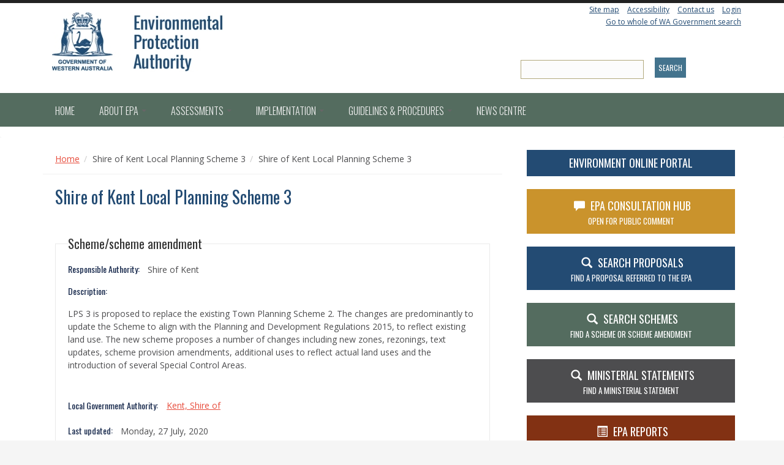

--- FILE ---
content_type: text/html; charset=utf-8
request_url: https://www.epa.wa.gov.au/shire-kent-local-planning-scheme-3
body_size: 11139
content:
<!DOCTYPE html>
<html lang="en" dir="ltr"
  xmlns:content="http://purl.org/rss/1.0/modules/content/"
  xmlns:dc="http://purl.org/dc/terms/"
  xmlns:foaf="http://xmlns.com/foaf/0.1/"
  xmlns:og="http://ogp.me/ns#"
  xmlns:rdfs="http://www.w3.org/2000/01/rdf-schema#"
  xmlns:sioc="http://rdfs.org/sioc/ns#"
  xmlns:sioct="http://rdfs.org/sioc/types#"
  xmlns:skos="http://www.w3.org/2004/02/skos/core#"
  xmlns:xsd="http://www.w3.org/2001/XMLSchema#">
<head profile="http://www.w3.org/1999/xhtml/vocab">
  <meta http-equiv="Content-Type" content="text/html; charset=utf-8" />
<meta name="Generator" content="Drupal 7 (http://drupal.org)" />
<link rel="canonical" href="/shire-kent-local-planning-scheme-3" />
<link rel="shortlink" href="/node/5477" />
<meta name="MobileOptimized" content="width" />
<meta name="HandheldFriendly" content="true" />
<meta name="viewport" content="width=device-width, initial-scale=1" />
  <title>Shire of Kent Local Planning Scheme 3 | EPA Western Australia</title>
  <link type="text/css" rel="stylesheet" href="https://www.epa.wa.gov.au/sites/default/files/css/css_xE-rWrJf-fncB6ztZfd2huxqgxu4WO-qwma6Xer30m4.css" media="all" />
<link type="text/css" rel="stylesheet" href="https://www.epa.wa.gov.au/sites/default/files/css/css_5pO73qc-z-zv4xoH8aIAp_Prq1thKg1qz9beR7eKaZg.css" media="all" />
<link type="text/css" rel="stylesheet" href="https://www.epa.wa.gov.au/sites/default/files/css/css_jENQOQqZCRFGZK__DTefxYiXR2RUf03k1ugj3_Vg7vk.css" media="all" />
<link type="text/css" rel="stylesheet" href="https://cdnjs.cloudflare.com/ajax/libs/font-awesome/4.4.0/css/font-awesome.min.css" media="all" />
<link type="text/css" rel="stylesheet" href="https://www.epa.wa.gov.au/sites/default/files/css/css_rfyx2xMYRsF0yTWIqMrRCrgfYa92cun4Qvvbo1jLM7c.css" media="all" />
<link type="text/css" rel="stylesheet" href="//maxcdn.bootstrapcdn.com/bootstrap/3.2.0/css/bootstrap.min.css" media="all" />
<link type="text/css" rel="stylesheet" href="https://www.epa.wa.gov.au/sites/default/files/css/css_xxHdq-CPhuF7zoyvwFx3huMaaRuPDoopf-6ay2gPiGs.css" media="all" />

<!--[if (lt IE 9)]>
<link type="text/css" rel="stylesheet" href="https://www.epa.wa.gov.au/sites/all/themes/paris_ludlam/css/ie8.css?t62h3j" media="all" />
<![endif]-->

    <!-- Media Queries support for IE6-8 -->  
  <!--[if lt IE 9]>
    <script src="https://www.epa.wa.gov.au/sites/all/themes/paris_ludlam/js/respond.min.js"></script>
  <![endif]-->
    
  <!-- HTML5 element support for IE6-8 -->
  <!--[if lt IE 9]>
    <script src="//html5shiv.googlecode.com/svn/trunk/html5.js"></script>
  <![endif]-->
  <script type="text/javascript" src="https://www.epa.wa.gov.au/sites/default/files/js/js_Pt6OpwTd6jcHLRIjrE-eSPLWMxWDkcyYrPTIrXDSON0.js"></script>
<script type="text/javascript" src="https://www.epa.wa.gov.au/sites/default/files/js/js_NcTlv2svsUSrmxdpp30QS27VFfTUuc-Etzjw6tAcAfk.js"></script>
<script type="text/javascript" src="https://www.epa.wa.gov.au/sites/default/files/js/js_-hMqvsjECtoqX89X-Oms3Nmywwctvr3777ovkfoedLo.js"></script>
<script type="text/javascript" src="https://www.epa.wa.gov.au/sites/default/files/js/js_TfbHnWd2ic74E2QEnmXml650IoX6hiu2RPBHQ3-Cu70.js"></script>
<script type="text/javascript" src="https://www.googletagmanager.com/gtag/js?id=UA-137420423-1"></script>
<script type="text/javascript">
<!--//--><![CDATA[//><!--
window.dataLayer = window.dataLayer || [];function gtag(){dataLayer.push(arguments)};gtag("js", new Date());gtag("set", "developer_id.dMDhkMT", true);gtag("config", "UA-137420423-1", {"groups":"default"});
//--><!]]>
</script>
<script type="text/javascript" src="https://www.epa.wa.gov.au/sites/default/files/js/js_blLAzm-U89_zGLCf3n7EzM-uTVE-HSkZCVNRQCAXsBM.js"></script>
<script type="text/javascript" src="//maxcdn.bootstrapcdn.com/bootstrap/3.2.0/js/bootstrap.min.js"></script>
<script type="text/javascript">
<!--//--><![CDATA[//><!--
jQuery(document).ready(function($) {
		$(window).scroll(function() {
			if($(this).scrollTop() != 0) {
				$("#toTop").fadeIn();
			} else {
				$("#toTop").fadeOut();
			}
		});

		$("#toTop").click(function() {
			$("body,html").animate({scrollTop:0},800);
		});

		});
//--><!]]>
</script>
<script type="text/javascript" src="https://www.epa.wa.gov.au/sites/default/files/js/js_3oUZ8saQB7aYIfN0hEtC8ppuFnbtUR0CXe1EVL3jiMw.js"></script>
<script type="text/javascript">
<!--//--><![CDATA[//><!--
jQuery.extend(Drupal.settings, {"basePath":"\/","pathPrefix":"","setHasJsCookie":0,"ajaxPageState":{"theme":"paris_ludlam","theme_token":"COi__n1rnvHxeIjNAj1_sdE9RQx5BmTL1x3ufqWycZc","js":{"sites\/all\/modules\/contrib\/jquery_update\/replace\/jquery\/1.12\/jquery.min.js":1,"misc\/jquery-extend-3.4.0.js":1,"misc\/jquery-html-prefilter-3.5.0-backport.js":1,"misc\/jquery.once.js":1,"misc\/drupal.js":1,"sites\/all\/modules\/contrib\/jquery_update\/js\/jquery_browser.js":1,"sites\/all\/modules\/contrib\/jquery_update\/replace\/ui\/external\/jquery.cookie.js":1,"misc\/form-single-submit.js":1,"misc\/form.js":1,"sites\/all\/modules\/contrib\/context_breakpoint\/context_breakpoint.js":1,"sites\/all\/modules\/contrib\/tb_megamenu\/js\/tb-megamenu-frontend.js":1,"sites\/all\/modules\/contrib\/tb_megamenu\/js\/tb-megamenu-touch.js":1,"sites\/all\/modules\/contrib\/google_analytics\/googleanalytics.js":1,"https:\/\/www.googletagmanager.com\/gtag\/js?id=UA-137420423-1":1,"0":1,"sites\/all\/modules\/contrib\/field_group\/field_group.js":1,"misc\/collapse.js":1,"\/\/maxcdn.bootstrapcdn.com\/bootstrap\/3.2.0\/js\/bootstrap.min.js":1,"1":1,"sites\/all\/themes\/paris_ludlam\/js\/helper.js":1,"sites\/all\/themes\/paris_ludlam\/js\/sidebar-menu-mobile-view.js":1},"css":{"modules\/system\/system.base.css":1,"modules\/system\/system.menus.css":1,"modules\/system\/system.messages.css":1,"modules\/system\/system.theme.css":1,"modules\/field\/theme\/field.css":1,"modules\/node\/node.css":1,"modules\/search\/search.css":1,"modules\/user\/user.css":1,"sites\/all\/modules\/contrib\/views\/css\/views.css":1,"sites\/all\/modules\/contrib\/ckeditor\/css\/ckeditor.css":1,"sites\/all\/modules\/contrib\/ctools\/css\/ctools.css":1,"https:\/\/cdnjs.cloudflare.com\/ajax\/libs\/font-awesome\/4.4.0\/css\/font-awesome.min.css":1,"sites\/all\/modules\/contrib\/tb_megamenu\/css\/bootstrap.css":1,"sites\/all\/modules\/contrib\/tb_megamenu\/css\/base.css":1,"sites\/all\/modules\/contrib\/tb_megamenu\/css\/default.css":1,"sites\/all\/modules\/contrib\/tb_megamenu\/css\/compatibility.css":1,"sites\/all\/modules\/contrib\/print\/print_ui\/css\/print_ui.theme.css":1,"sites\/all\/modules\/contrib\/date\/date_api\/date.css":1,"\/\/maxcdn.bootstrapcdn.com\/bootstrap\/3.2.0\/css\/bootstrap.min.css":1,"sites\/all\/themes\/paris_ludlam\/css\/style.css":1,"sites\/all\/themes\/paris_ludlam\/color\/paris_ludlam_colors.css":1,"sites\/all\/themes\/paris_ludlam\/css\/local.css":1,"sites\/all\/themes\/paris_ludlam\/css\/ie8.css":1}},"context_breakpoint":{"settings":{"admin_disable_reload":false,"save_resolution":false,"breakpoints_in_url":false},"contexts":[],"is_admin":false},"urlIsAjaxTrusted":{"\/better-site-search":true},"googleanalytics":{"account":["UA-137420423-1"],"trackOutbound":1,"trackMailto":1,"trackDownload":1,"trackDownloadExtensions":"7z|aac|arc|arj|asf|asx|avi|bin|csv|doc(x|m)?|dot(x|m)?|exe|flv|gif|gz|gzip|hqx|jar|jpe?g|js|mp(2|3|4|e?g)|mov(ie)?|msi|msp|pdf|phps|png|ppt(x|m)?|pot(x|m)?|pps(x|m)?|ppam|sld(x|m)?|thmx|qtm?|ra(m|r)?|sea|sit|tar|tgz|torrent|txt|wav|wma|wmv|wpd|xls(x|m|b)?|xlt(x|m)|xlam|xml|z|zip"},"field_group":{"fieldset":"full"}});
//--><!]]>
</script>
<script type="text/javascript">Drupal.behaviors.contextBreakpoint.preInit();</script>
</head>
<body class="html not-front not-logged-in one-sidebar sidebar-second page-node page-node- page-node-5477 node-type-scheme" >
  <div id="skip-link">
    <a href="#main-content" class="element-invisible element-focusable">Skip to main content</a>
  </div>
    <div id="toTop"><span class="glyphicon glyphicon-chevron-up"></span></div>



<!-- #header-top -->
<div id="header-top" class="clearfix">
    <div class="container">

        <!-- #header-top-inside -->
        <div id="header-top-inside" class="clearfix">
            <div class="row">

                        <div class="col-md-8">
                <!-- #header-top-left -->

                <div id="header-top-left" class="clearfix">
                      <div class="region region-header-top-left">
    <div id="block-block-14" class="block block-block clearfix">

    
  <div class="content">
    <p><a href="/"><img alt="EPA WA" src="https://epa.wa.gov.au/sites/default/files/Uploaded_Images/EPA_logo2016_blue-stacked.jpg" /></a></p>
  </div>
</div>
  </div>
                </div>
                <!-- EOF:#header-top-left -->
            </div>
            
                        <div class="col-md-4">
                <!-- #header-top-right -->

                <div id="header-top-right" class="clearfix">
                      <div class="region region-header-top-right">
    <div id="block-block-15" class="block block-block clearfix">

    
  <div class="content">
    <a href="/sitemap">Site map</a> | <a href="/accessibility">Accessibility</a> | <a href="/pages/contact-us">Contact us</a> | <a href="/user">Login</a>  </div>
</div>
<div id="block-block-16" class="block block-block clearfix">

    
  <div class="content">
    <p><a href="https://www.wa.gov.au/search-results.html" target="_blank">Go to whole of WA Government search</a></p>
  </div>
</div>
<div id="block-views-exp-better-site-search-page" class="block block-views clearfix">

    
  <div class="content">
    <form action="/better-site-search" method="get" id="views-exposed-form-better-site-search-page" accept-charset="UTF-8"><div><div class="views-exposed-form">
  <div class="views-exposed-widgets clearfix">
          <div id="edit-search-api-views-fulltext-wrapper" class="views-exposed-widget views-widget-filter-search_api_views_fulltext">
                  <label for="edit-search-api-views-fulltext">
            Fulltext search          </label>
                        <div class="views-widget">
          <div class="form-item form-type-textfield form-item-search-api-views-fulltext">
 <input type="text" id="edit-search-api-views-fulltext" name="search_api_views_fulltext" value="" size="30" maxlength="128" class="form-text" />
</div>
        </div>
              </div>
                    <div class="views-exposed-widget views-submit-button">
      <input type="submit" id="edit-submit-better-site-search" value="Search" class="form-submit" />    </div>
      </div>
</div>
</div></form>  </div>
</div>
  </div>

                <!-- EOF:#header-top-right -->
            </div></div>
            
            </div>
        </div>
        <!-- EOF: #header-top-inside -->

    </div>
</div>
<!-- EOF: #header-top -->





<!-- header -->
<header id="header" role="banner" class="clearfix">
    <div class="container">

        <!-- #header-inside -->
        <div id="header-inside" class="clearfix">
            <div class="row">
                <div class="col-md-12">

                
                
                
                

                </div>
            </div>
        </div>










        <!-- EOF: #header-inside -->

    </div>
</header>
<!-- EOF: #header -->






<!-- #main-navigation -->
<div id="main-navigation" class="clearfix">
    <div class="container">

        <!-- #main-navigation-inside -->
        <div id="main-navigation-inside" class="clearfix">
            <div class="row">
                <div class="col-md-12">
                    <nav role="navigation">
                                                  <div class="region region-navigation">
    <div id="block-tb-megamenu-main-menu" class="block block-tb-megamenu clearfix">

    
  <div class="content">
    <div  class="tb-megamenu tb-megamenu-main-menu" role="navigation" aria-label="Main navigation">
      <button data-target=".nav-collapse" data-toggle="collapse" class="btn btn-navbar tb-megamenu-button" type="button">
      <i class="fa fa-reorder"></i>
    </button>
    <div class="nav-collapse  always-show">
    <ul  class="tb-megamenu-nav nav level-0 items-12">
    <li  data-id="219" data-level="1" data-type="menu_item" data-class="" data-xicon="" data-caption="" data-alignsub="" data-group="0" data-hidewcol="0" data-hidesub="0" class="tb-megamenu-item level-1 mega">
          <a href="/" >
                Home                      </a>
          </li>

  <li  data-id="629" data-level="1" data-type="menu_item" data-class="" data-xicon="" data-caption="" data-alignsub="justify" data-group="0" data-hidewcol="0" data-hidesub="0" id="" style="" class="tb-megamenu-item level-1 mega mega-align-justify dropdown">
          <a href="/about-environmental-protection-authority"  class="dropdown-toggle" title="Find out about the EPA WA">
                About EPA                  <span class="caret"></span>
                      </a>
        <div  data-class="" data-width="" class="tb-megamenu-submenu dropdown-menu mega-dropdown-menu nav-child">
  <div class="mega-dropdown-inner">
    <div  class="tb-megamenu-row row-fluid">
  <div  data-class="" data-width="12" data-hidewcol="0" id="tb-megamenu-column-2" class="tb-megamenu-column span12  mega-col-nav">
  <div class="tb-megamenu-column-inner mega-inner clearfix">
        <ul  class="tb-megamenu-subnav mega-nav level-1 items-6">
    <li  data-id="691" data-level="2" data-type="menu_item" data-class="" data-xicon="" data-caption="" data-alignsub="left" data-group="1" data-hidewcol="0" data-hidesub="0" class="tb-megamenu-item level-2 mega mega-align-left mega-group">
          <a href="/about-environmental-protection-authority"  class="mega-group-title" title="The functions of the EPA">
                The functions of the EPA                  <span class="caret"></span>
                      </a>
        <div  data-class="" data-width="" class="tb-megamenu-submenu mega-group-ct nav-child">
  <div class="mega-dropdown-inner">
    <div  class="tb-megamenu-row row-fluid">
  <div  data-class="" data-width="12" data-hidewcol="0" id="tb-megamenu-column-1" class="tb-megamenu-column span12  mega-col-nav">
  <div class="tb-megamenu-column-inner mega-inner clearfix">
        <ul  class="tb-megamenu-subnav mega-nav level-2 items-8">
    <li  data-id="692" data-level="3" data-type="menu_item" data-class="" data-xicon="" data-caption="" data-alignsub="" data-group="0" data-hidewcol="0" data-hidesub="0" id="" style="" class="tb-megamenu-item level-3 mega">
          <a href="/epa-members" >
                EPA members                      </a>
          </li>

  <li  data-id="1489" data-level="3" data-type="menu_item" data-class="" data-xicon="" data-caption="" data-alignsub="" data-group="0" data-hidewcol="0" data-hidesub="0" class="tb-megamenu-item level-3 mega">
          <a href="/epa-annual-reports" >
                EPA Annual Reports                      </a>
          </li>

  <li  data-id="1490" data-level="3" data-type="menu_item" data-class="" data-xicon="" data-caption="" data-alignsub="" data-group="0" data-hidewcol="0" data-hidesub="0" class="tb-megamenu-item level-3 mega">
          <a href="/oepa-annual-reports" >
                OEPA Annual Reports                      </a>
          </li>

  <li  data-id="696" data-level="3" data-type="menu_item" data-class="" data-xicon="" data-caption="" data-alignsub="" data-group="0" data-hidewcol="0" data-hidesub="0" id="" style="" class="tb-megamenu-item level-3 mega">
          <a href="/strategic-plan" >
                Strategic Plan                      </a>
          </li>

  <li  data-id="2347" data-level="3" data-type="menu_item" data-class="" data-xicon="" data-caption="" data-alignsub="" data-group="0" data-hidewcol="0" data-hidesub="0" id="" style="" class="tb-megamenu-item level-3 mega">
          <a href="/epa-code-conduct" >
                Code of Conduct                      </a>
          </li>

  <li  data-id="1844" data-level="3" data-type="menu_item" data-class="" data-xicon="" data-caption="" data-alignsub="" data-group="0" data-hidewcol="0" data-hidesub="0" class="tb-megamenu-item level-3 mega">
          <a href="/evaluation-reports" >
                Evaluation reports                      </a>
          </li>

  <li  data-id="780" data-level="3" data-type="menu_item" data-class="" data-xicon="" data-caption="" data-alignsub="" data-group="0" data-hidewcol="0" data-hidesub="0" id="" style="" class="tb-megamenu-item level-3 mega">
          <a href="/stakeholder-engagement" >
                Stakeholder engagement                      </a>
          </li>

  <li  data-id="6872" data-level="3" data-type="menu_item" data-class="" data-xicon="" data-caption="" data-alignsub="" data-group="0" data-hidewcol="0" data-hidesub="0" id="" style="" class="tb-megamenu-item level-3 mega">
          <a href="/epa-scientific-advisory-council" >
                EPA Scientific Advisory Council                      </a>
          </li>
</ul>
  </div>
</div>
</div>
  </div>
</div>
  </li>

  <li  data-id="6873" data-level="2" data-type="menu_item" data-class="" data-xicon="" data-caption="" data-alignsub="" data-group="0" data-hidewcol="0" data-hidesub="0" id="" style="" class="tb-megamenu-item level-2 mega">
          <a href="/statement-expectation" >
                Statement of Expectation                      </a>
          </li>

  <li  data-id="726" data-level="2" data-type="menu_item" data-class="" data-xicon="" data-caption="" data-alignsub="" data-group="0" data-hidewcol="0" data-hidesub="0" id="" style="" class="tb-megamenu-item level-2 mega">
          <a href="/legislation" >
                Legislation                      </a>
          </li>

  <li  data-id="1828" data-level="2" data-type="menu_item" data-class="" data-xicon="" data-caption="" data-alignsub="" data-group="0" data-hidewcol="0" data-hidesub="0" id="" style="" class="tb-megamenu-item level-2 mega">
          <a href="/information-statement-and-freedom-information" >
                Information statement and Freedom of Information                      </a>
          </li>

  <li  data-id="1986" data-level="2" data-type="menu_item" data-class="" data-xicon="" data-caption="" data-alignsub="" data-group="0" data-hidewcol="0" data-hidesub="0" class="tb-megamenu-item level-2 mega">
          <a href="/epa-agency-agreements" >
                Agency agreements                      </a>
          </li>

  <li  data-id="1840" data-level="2" data-type="menu_item" data-class="" data-xicon="" data-caption="" data-alignsub="" data-group="0" data-hidewcol="0" data-hidesub="0" class="tb-megamenu-item level-2 mega">
          <a href="/legal-and-governance-review" >
                Legal and governance review                      </a>
          </li>
</ul>
  </div>
</div>
</div>
  </div>
</div>
  </li>

  <li  data-id="628" data-level="1" data-type="menu_item" data-class="" data-xicon="" data-caption="" data-alignsub="justify" data-group="0" data-hidewcol="0" data-hidesub="0" id="" style="" class="tb-megamenu-item level-1 mega mega-align-justify dropdown">
          <a href="/about-environmental-impact-assessment"  class="dropdown-toggle" title="About environmental impact assessment in Western Australia">
                Assessments                  <span class="caret"></span>
                      </a>
        <div  data-class="" data-width="900" style="width: 900px;" class="tb-megamenu-submenu dropdown-menu mega-dropdown-menu nav-child">
  <div class="mega-dropdown-inner">
    <div  class="tb-megamenu-row row-fluid">
  <div  data-class="" data-width="4" data-hidewcol="0" id="tb-megamenu-column-5" class="tb-megamenu-column span4  mega-col-nav">
  <div class="tb-megamenu-column-inner mega-inner clearfix">
        <ul  class="tb-megamenu-subnav mega-nav level-1 items-4">
    <li  data-id="929" data-level="2" data-type="menu_item" data-class="" data-xicon="" data-caption="" data-alignsub="" data-group="1" data-hidewcol="0" data-hidesub="0" class="tb-megamenu-item level-2 mega mega-group">
          <a href="/about-environmental-impact-assessment"  class="mega-group-title" title="Find out what environmental impact assessment is and how it is applied in Western Australia">
                About EIA - Proposals                  <span class="caret"></span>
                      </a>
        <div  data-class="" data-width="" class="tb-megamenu-submenu mega-group-ct nav-child">
  <div class="mega-dropdown-inner">
    <div  class="tb-megamenu-row row-fluid">
  <div  data-class="" data-width="12" data-hidewcol="0" id="tb-megamenu-column-3" class="tb-megamenu-column span12  mega-col-nav">
  <div class="tb-megamenu-column-inner mega-inner clearfix">
        <ul  class="tb-megamenu-subnav mega-nav level-2 items-2">
    <li  data-id="946" data-level="3" data-type="menu_item" data-class="" data-xicon="" data-caption="" data-alignsub="" data-group="0" data-hidewcol="0" data-hidesub="0" id="" style="" class="tb-megamenu-item level-3 mega">
          <a href="/framework-assessment-procedures-eia"  title="Overarching guidance and framework for the EIA process">
                Assessment framework                      </a>
          </li>

  <li  data-id="568" data-level="3" data-type="menu_item" data-class="" data-xicon="" data-caption="" data-alignsub="" data-group="0" data-hidewcol="0" data-hidesub="0" id="" style="" class="tb-megamenu-item level-3 mega">
          <a href="/step-step-through-proposal-assessment-process"  title="A stage-by-stage guide to the environmental impact assessment process">
                Step-by-step through the assessment process                      </a>
          </li>
</ul>
  </div>
</div>
</div>
  </div>
</div>
  </li>

  <li  data-id="2247" data-level="2" data-type="menu_item" data-class="" data-xicon="" data-caption="" data-alignsub="" data-group="1" data-hidewcol="0" data-hidesub="0" class="tb-megamenu-item level-2 mega mega-group">
          <a href="/about-environmental-impact-assessment"  class="mega-group-title" title="About EIA - Schemes">
                About EIA - Schemes                  <span class="caret"></span>
                      </a>
        <div  data-class="" data-width="" class="tb-megamenu-submenu mega-group-ct nav-child">
  <div class="mega-dropdown-inner">
    <div  class="tb-megamenu-row row-fluid">
  <div  data-class="" data-width="12" data-hidewcol="0" id="tb-megamenu-column-4" class="tb-megamenu-column span12  mega-col-nav">
  <div class="tb-megamenu-column-inner mega-inner clearfix">
        <ul  class="tb-megamenu-subnav mega-nav level-2 items-1">
    <li  data-id="945" data-level="3" data-type="menu_item" data-class="" data-xicon="" data-caption="" data-alignsub="" data-group="0" data-hidewcol="0" data-hidesub="0" class="tb-megamenu-item level-3 mega">
          <a href="http://www.epa.wa.gov.au/forms-templates/form-referral-scheme-epa-responsible-authority"  title="Referral of a Scheme to the EPA by the Responsible Authority">
                Scheme Referral form                      </a>
          </li>
</ul>
  </div>
</div>
</div>
  </div>
</div>
  </li>

  <li  data-id="1939" data-level="2" data-type="menu_item" data-class="" data-xicon="" data-caption="" data-alignsub="" data-group="1" data-hidewcol="0" data-hidesub="0" class="tb-megamenu-item level-2 mega">
          <a href="/public-comment-and-submissions-proposals"  title="Find out when and how to make a comment or submission on proposals referred to the EPA">
                Public comment and submissions                      </a>
          </li>

  <li  data-id="931" data-level="2" data-type="menu_item" data-class="" data-xicon="" data-caption="" data-alignsub="" data-group="0" data-hidewcol="0" data-hidesub="0" id="" style="" class="tb-megamenu-item level-2 mega">
          <a href="/appeals-against-decision-or-recommendation-epa"  title="Find out how to lodge an appeal against the EPA&#039;s decisions and recommendations">
                How to appeal against a decision or recommendation of the EPA                      </a>
          </li>
</ul>
  </div>
</div>

<div  data-class="" data-width="4" data-hidewcol="" id="tb-megamenu-column-8" class="tb-megamenu-column span4  mega-col-nav">
  <div class="tb-megamenu-column-inner mega-inner clearfix">
        <ul  class="tb-megamenu-subnav mega-nav level-1 items-1">
    <li  data-id="953" data-level="2" data-type="menu_item" data-class="" data-xicon="" data-caption="" data-alignsub="" data-group="1" data-hidewcol="0" data-hidesub="0" class="tb-megamenu-item level-2 mega mega-group">
          <a href="#" class="tb_nolink ">
                Ministerial decisions      </a>
        <div  data-class="" data-width="" class="tb-megamenu-submenu mega-group-ct nav-child">
  <div class="mega-dropdown-inner">
    <div  class="tb-megamenu-row row-fluid">
  <div  data-showblocktitle="0" data-class="" data-width="12" data-hidewcol="" id="tb-megamenu-column-6" class="tb-megamenu-column span12  mega-col-nav">
  <div class="tb-megamenu-column-inner mega-inner clearfix">
        <div  data-type="block" data-block="block--53" class="tb-megamenu-block tb-block tb-megamenu-block">
  <div class="block-inner">
    <div id="block-block-53" class="block block-block clearfix">

    
  <div class="content">
    <p><a href="/active-assessments" button="" type="button" class="btn btn-default btn-lg btn-block"> <span class="glyphicon glyphicon-star"></span>  Active Assessments</a><br />
<a href="/proposal-search" button="" type="button" class="btn btn-search btn-lg btn-block"> <span class="glyphicon glyphicon-search"></span>  SEARCH Proposals</a><br />
<a href="/search-scheme" button="" type="button" class="btn btn-default btn-lg btn-block"> <span class="glyphicon glyphicon-search"></span>  SEARCH Schemes</a><br />
<a href="/chairs-determinations" button="" type="button" class="btn btn-lg btn-block btn-mince"> <span class="glyphicon glyphicon-search"></span>Chair's Determinations </a></p>
  </div>
</div>
  </div>
</div>
  </div>
</div>
</div>

<div  class="tb-megamenu-row row-fluid">
  <div  data-class="" data-width="" data-hidewcol="0" id="tb-megamenu-column-7" class="tb-megamenu-column span  mega-col-nav">
  <div class="tb-megamenu-column-inner mega-inner clearfix">
        <ul  class="tb-megamenu-subnav mega-nav level-2 items-1">
    <li  data-id="954" data-level="3" data-type="menu_item" data-class="" data-xicon="" data-caption="" data-alignsub="" data-group="0" data-hidewcol="0" data-hidesub="0" class="tb-megamenu-item level-3 mega">
          <a href="/all-ministerial-statements" >
                Ministerial Statements                      </a>
          </li>
</ul>
  </div>
</div>
</div>
  </div>
</div>
  </li>
</ul>
  </div>
</div>

<div  data-class="" data-width="4" data-hidewcol="" id="tb-megamenu-column-11" class="tb-megamenu-column span4  mega-col-nav">
  <div class="tb-megamenu-column-inner mega-inner clearfix">
        <ul  class="tb-megamenu-subnav mega-nav level-1 items-2">
    <li  data-id="964" data-level="2" data-type="menu_item" data-class="" data-xicon="" data-caption="" data-alignsub="" data-group="1" data-hidewcol="0" data-hidesub="0" id="" style="" class="tb-megamenu-item level-2 mega mega-group">
          <a href="#" class="tb_nolink ">
                Tools      </a>
        <div  data-class="" data-width="" class="tb-megamenu-submenu mega-group-ct nav-child">
  <div class="mega-dropdown-inner">
    <div  class="tb-megamenu-row row-fluid">
  <div  data-class="" data-width="12" data-hidewcol="0" id="tb-megamenu-column-9" class="tb-megamenu-column span12  mega-col-nav">
  <div class="tb-megamenu-column-inner mega-inner clearfix">
        <ul  class="tb-megamenu-subnav mega-nav level-2 items-4">
    <li  data-id="965" data-level="3" data-type="menu_item" data-class="" data-xicon="" data-caption="" data-alignsub="" data-group="0" data-hidewcol="0" data-hidesub="0" id="" style="" class="tb-megamenu-item level-3 mega">
          <a href="/administrative-procedures"  title="Environmental Impact Assessment Administrative Procedures">
                Administrative Procedures                      </a>
          </li>

  <li  data-id="1836" data-level="3" data-type="menu_item" data-class="" data-xicon="" data-caption="" data-alignsub="" data-group="0" data-hidewcol="0" data-hidesub="0" id="" style="" class="tb-megamenu-item level-3 mega">
          <a href="/procedures-manual" >
                Procedures Manual                      </a>
          </li>

  <li  data-id="1835" data-level="3" data-type="menu_item" data-class="" data-xicon="" data-caption="" data-alignsub="" data-group="0" data-hidewcol="0" data-hidesub="0" class="tb-megamenu-item level-3 mega">
          <a href="/templates-and-forms"  title="Instructions, templates and forms">
                Instructions, templates and forms                      </a>
          </li>

  <li  data-id="2242" data-level="3" data-type="menu_item" data-class="" data-xicon="fa fa-rss" data-caption="" data-alignsub="" data-group="0" data-hidewcol="0" data-hidesub="0" id="" style="" class="tb-megamenu-item level-3 mega">
          <a href="/subscribe-content"  title="Subscribe to be notified of new or updated website content">
                  <i class="fa fa-rss"></i>
                Subscribe to content                      </a>
          </li>
</ul>
  </div>
</div>
</div>
  </div>
</div>
  </li>

  <li  data-id="968" data-level="2" data-type="menu_item" data-class="" data-xicon="" data-caption="" data-alignsub="" data-group="1" data-hidewcol="0" data-hidesub="0" class="tb-megamenu-item level-2 mega mega-group">
          <a href="#" class="tb_nolink ">
                Search      </a>
        <div  data-class="" data-width="" class="tb-megamenu-submenu mega-group-ct nav-child">
  <div class="mega-dropdown-inner">
    <div  class="tb-megamenu-row row-fluid">
  <div  data-class="" data-width="12" data-hidewcol="0" id="tb-megamenu-column-10" class="tb-megamenu-column span12  mega-col-nav">
  <div class="tb-megamenu-column-inner mega-inner clearfix">
        <ul  class="tb-megamenu-subnav mega-nav level-2 items-2">
    <li  data-id="971" data-level="3" data-type="menu_item" data-class="" data-xicon="" data-caption="" data-alignsub="" data-group="0" data-hidewcol="0" data-hidesub="0" id="" style="" class="tb-megamenu-item level-3 mega">
          <a href="/chairs-determinations"  title="Find Chair&#039;s Determinations">
                Decisions on whether to assess                      </a>
          </li>

  <li  data-id="972" data-level="3" data-type="menu_item" data-class="" data-xicon="" data-caption="" data-alignsub="" data-group="0" data-hidewcol="0" data-hidesub="0" id="" style="" class="tb-megamenu-item level-3 mega">
          <a href="/epa-assessment-reports" >
                EPA assessment reports                      </a>
          </li>
</ul>
  </div>
</div>
</div>
  </div>
</div>
  </li>
</ul>
  </div>
</div>
</div>
  </div>
</div>
  </li>

  <li  data-id="778" data-level="1" data-type="menu_item" data-class="" data-xicon="" data-caption="" data-alignsub="justify" data-group="0" data-hidewcol="0" data-hidesub="0" id="" style="" class="tb-megamenu-item level-1 mega mega-align-justify dropdown">
          <a href="/implementation"  class="dropdown-toggle" title="Statement management and compliance">
                Implementation                  <span class="caret"></span>
                      </a>
        <div  data-class="" data-width="900" style="width: 900px;" class="tb-megamenu-submenu dropdown-menu mega-dropdown-menu nav-child">
  <div class="mega-dropdown-inner">
    <div  class="tb-megamenu-row row-fluid">
  <div  data-class="" data-width="4" data-hidewcol="0" id="tb-megamenu-column-12" class="tb-megamenu-column span4  mega-col-nav">
  <div class="tb-megamenu-column-inner mega-inner clearfix">
        <ul  class="tb-megamenu-subnav mega-nav level-1 items-1">
    <li  data-id="1876" data-level="2" data-type="menu_item" data-class="" data-xicon="" data-caption="" data-alignsub="" data-group="0" data-hidewcol="0" data-hidesub="0" class="tb-megamenu-item level-2 mega">
          <a href="/making-information-publicly-available" >
                Making information publicly available                      </a>
          </li>
</ul>
  </div>
</div>

<div  data-class="" data-width="4" data-hidewcol="" id="tb-megamenu-column-14" class="tb-megamenu-column span4  mega-col-nav">
  <div class="tb-megamenu-column-inner mega-inner clearfix">
        <ul  class="tb-megamenu-subnav mega-nav level-1 items-1">
    <li  data-id="978" data-level="2" data-type="menu_item" data-class="" data-xicon="" data-caption="" data-alignsub="" data-group="1" data-hidewcol="0" data-hidesub="0" class="tb-megamenu-item level-2 mega mega-group">
          <a href="#" class="tb_nolink ">
                I want to ...      </a>
        <div  data-class="" data-width="" class="tb-megamenu-submenu mega-group-ct nav-child">
  <div class="mega-dropdown-inner">
    <div  class="tb-megamenu-row row-fluid">
  <div  data-class="" data-width="12" data-hidewcol="0" id="tb-megamenu-column-13" class="tb-megamenu-column span12  mega-col-nav">
  <div class="tb-megamenu-column-inner mega-inner clearfix">
        <ul  class="tb-megamenu-subnav mega-nav level-2 items-3">
    <li  data-id="982" data-level="3" data-type="menu_item" data-class="" data-xicon="" data-caption="" data-alignsub="" data-group="0" data-hidewcol="0" data-hidesub="0" class="tb-megamenu-item level-3 mega">
          <a href="/compliance-assessment-plan"  title="Basic page">
                Prepare a Compliance Assessment Plan                      </a>
          </li>

  <li  data-id="984" data-level="3" data-type="menu_item" data-class="" data-xicon="" data-caption="" data-alignsub="" data-group="0" data-hidewcol="0" data-hidesub="0" class="tb-megamenu-item level-3 mega">
          <a href="/preparing-compliance-assessment-report"  title="How to prepare a Compliance Assessment Report">
                Prepare a Compliance Assessment Report                      </a>
          </li>

  <li  data-id="983" data-level="3" data-type="menu_item" data-class="" data-xicon="" data-caption="" data-alignsub="" data-group="0" data-hidewcol="0" data-hidesub="0" class="tb-megamenu-item level-3 mega">
          <a href="/preparing-audit-table"  title="Basic page">
                Prepare an Audit Table                      </a>
          </li>
</ul>
  </div>
</div>
</div>
  </div>
</div>
  </li>
</ul>
  </div>
</div>

<div  data-class="" data-width="4" data-hidewcol="" id="tb-megamenu-column-17" class="tb-megamenu-column span4  mega-col-nav">
  <div class="tb-megamenu-column-inner mega-inner clearfix">
        <ul  class="tb-megamenu-subnav mega-nav level-1 items-2">
    <li  data-id="985" data-level="2" data-type="menu_item" data-class="" data-xicon="" data-caption="" data-alignsub="" data-group="1" data-hidewcol="0" data-hidesub="0" class="tb-megamenu-item level-2 mega mega-group">
          <a href="#" class="tb_nolink ">
                Tools      </a>
        <div  data-class="" data-width="" class="tb-megamenu-submenu mega-group-ct nav-child">
  <div class="mega-dropdown-inner">
    <div  class="tb-megamenu-row row-fluid">
  <div  data-class="" data-width="12" data-hidewcol="0" id="tb-megamenu-column-15" class="tb-megamenu-column span12  mega-col-nav">
  <div class="tb-megamenu-column-inner mega-inner clearfix">
        <ul  class="tb-megamenu-subnav mega-nav level-2 items-2">
    <li  data-id="986" data-level="3" data-type="menu_item" data-class="" data-xicon="" data-caption="" data-alignsub="" data-group="0" data-hidewcol="0" data-hidesub="0" class="tb-megamenu-item level-3 mega">
          <a href="/post-assessment-forms"  title="Post assessment forms">
                Post assessment forms                      </a>
          </li>

  <li  data-id="2241" data-level="3" data-type="menu_item" data-class="" data-xicon="" data-caption="" data-alignsub="" data-group="0" data-hidewcol="0" data-hidesub="0" id="" style="" class="tb-megamenu-item level-3 mega">
          <a href="/post-assessment-changes" >
                Search Post-assessment changes                      </a>
          </li>
</ul>
  </div>
</div>
</div>
  </div>
</div>
  </li>

  <li  data-id="989" data-level="2" data-type="menu_item" data-class="" data-xicon="" data-caption="" data-alignsub="" data-group="1" data-hidewcol="0" data-hidesub="0" class="tb-megamenu-item level-2 mega mega-group">
          <a href="#" class="tb_nolink ">
                Links      </a>
        <div  data-class="" data-width="" class="tb-megamenu-submenu mega-group-ct nav-child">
  <div class="mega-dropdown-inner">
    <div  class="tb-megamenu-row row-fluid">
  <div  data-class="" data-width="12" data-hidewcol="0" id="tb-megamenu-column-16" class="tb-megamenu-column span12  mega-col-nav">
  <div class="tb-megamenu-column-inner mega-inner clearfix">
        <ul  class="tb-megamenu-subnav mega-nav level-2 items-1">
    <li  data-id="990" data-level="3" data-type="menu_item" data-class="" data-xicon="" data-caption="" data-alignsub="" data-group="0" data-hidewcol="0" data-hidesub="0" class="tb-megamenu-item level-3 mega">
          <a href="https://offsetsregister.wa.gov.au/public/home/"  title="Go to the Western Australian Environmental Offsets Register">
                State Environmental Offsets Register                      </a>
          </li>
</ul>
  </div>
</div>
</div>
  </div>
</div>
  </li>
</ul>
  </div>
</div>
</div>
  </div>
</div>
  </li>

  <li  data-id="431" data-level="1" data-type="menu_item" data-class="" data-xicon="" data-caption="" data-alignsub="justify" data-group="0" data-hidewcol="0" data-hidesub="0" id="" style="" class="tb-megamenu-item level-1 mega mega-align-justify dropdown">
          <a href="/guidelines-and-procedures"  class="dropdown-toggle">
                Guidelines &amp; procedures                  <span class="caret"></span>
                      </a>
        <div  data-class="" data-width="900" style="width: 900px;" class="tb-megamenu-submenu dropdown-menu mega-dropdown-menu nav-child">
  <div class="mega-dropdown-inner">
    <div  class="tb-megamenu-row row-fluid">
  <div  data-class="" data-width="3" data-hidewcol="" id="tb-megamenu-column-19" class="tb-megamenu-column span3  mega-col-nav">
  <div class="tb-megamenu-column-inner mega-inner clearfix">
        <ul  class="tb-megamenu-subnav mega-nav level-1 items-1">
    <li  data-id="6015" data-level="2" data-type="menu_item" data-class="" data-xicon="" data-caption="" data-alignsub="" data-group="1" data-hidewcol="0" data-hidesub="0" id="" style="" class="tb-megamenu-item level-2 mega mega-group">
          <a href="#" class="tb_nolink ">
                Environmental Protection Policies (EPPs) and Associated Regulations      </a>
        <div  data-class="" data-width="" class="tb-megamenu-submenu mega-group-ct nav-child">
  <div class="mega-dropdown-inner">
    <div  class="tb-megamenu-row row-fluid">
  <div  data-class="" data-width="12" data-hidewcol="0" id="tb-megamenu-column-18" class="tb-megamenu-column span12  mega-col-nav">
  <div class="tb-megamenu-column-inner mega-inner clearfix">
        <ul  class="tb-megamenu-subnav mega-nav level-2 items-5">
    <li  data-id="6016" data-level="3" data-type="menu_item" data-class="" data-xicon="" data-caption="" data-alignsub="" data-group="0" data-hidewcol="0" data-hidesub="0" id="" style="" class="tb-megamenu-item level-3 mega">
          <a href="http://www.epa.wa.gov.au/environmental-protection-policies" >
                Framework for Environmental protection policies (EPPs) and associated regulations                       </a>
          </li>

  <li  data-id="6017" data-level="3" data-type="menu_item" data-class="" data-xicon="" data-caption="" data-alignsub="" data-group="0" data-hidewcol="0" data-hidesub="0" id="" style="" class="tb-megamenu-item level-3 mega">
          <a href="http://www.epa.wa.gov.au/policies-guidance/environmental-protection-western-swamp-tortoise-habitat-policy-2011" >
                Western Swamp Tortoise habitat EPP                      </a>
          </li>

  <li  data-id="6018" data-level="3" data-type="menu_item" data-class="" data-xicon="" data-caption="" data-alignsub="" data-group="0" data-hidewcol="0" data-hidesub="0" id="" style="" class="tb-megamenu-item level-3 mega">
          <a href="http://www.epa.wa.gov.au/policies-guidance/environmental-protection-goldfields-residential-areas-sulfur-dioxide-policy-and" >
                Goldfields residential area (sulfur dioxide) EPP and regulations                      </a>
          </li>

  <li  data-id="6020" data-level="3" data-type="menu_item" data-class="" data-xicon="" data-caption="" data-alignsub="" data-group="0" data-hidewcol="0" data-hidesub="0" id="" style="" class="tb-megamenu-item level-3 mega">
          <a href="/policies-guidance/environmental-protection-kwinana-atmospheric-wastes-policy-1999-and-environmental" >
                Kwinana (atmospheric wastes) EPP and regulations                      </a>
          </li>

  <li  data-id="6021" data-level="3" data-type="menu_item" data-class="" data-xicon="" data-caption="" data-alignsub="" data-group="0" data-hidewcol="0" data-hidesub="0" id="" style="" class="tb-megamenu-item level-3 mega">
          <a href="/policies-guidance/environmental-protection-peel-inlet-harvey-estuary-policy-1992" >
                Peel Inlet – Harvey estuary EPP                      </a>
          </li>
</ul>
  </div>
</div>
</div>
  </div>
</div>
  </li>
</ul>
  </div>
</div>

<div  data-class="" data-width="3" data-hidewcol="0" id="tb-megamenu-column-21" class="tb-megamenu-column span3  mega-col-nav">
  <div class="tb-megamenu-column-inner mega-inner clearfix">
        <ul  class="tb-megamenu-subnav mega-nav level-1 items-1">
    <li  data-id="1003" data-level="2" data-type="menu_item" data-class="" data-xicon="" data-caption="" data-alignsub="" data-group="1" data-hidewcol="0" data-hidesub="0" class="tb-megamenu-item level-2 mega mega-group">
          <a href="#" class="tb_nolink ">
                Assessment procedures in EIA      </a>
        <div  data-class="" data-width="" class="tb-megamenu-submenu mega-group-ct nav-child">
  <div class="mega-dropdown-inner">
    <div  class="tb-megamenu-row row-fluid">
  <div  data-class="" data-width="12" data-hidewcol="0" id="tb-megamenu-column-20" class="tb-megamenu-column span12  mega-col-nav">
  <div class="tb-megamenu-column-inner mega-inner clearfix">
        <ul  class="tb-megamenu-subnav mega-nav level-2 items-7">
    <li  data-id="1004" data-level="3" data-type="menu_item" data-class="" data-xicon="" data-caption="" data-alignsub="" data-group="0" data-hidewcol="0" data-hidesub="0" class="tb-megamenu-item level-3 mega">
          <a href="/framework-assessment-procedures-eia" >
                Framework for assessment procedures in EIA                      </a>
          </li>

  <li  data-id="1871" data-level="3" data-type="menu_item" data-class="" data-xicon="" data-caption="" data-alignsub="" data-group="0" data-hidewcol="0" data-hidesub="0" class="tb-megamenu-item level-3 mega">
          <a href="/administrative-procedures"  title="Environmental Impact Assessment Administrative Procedures">
                Administrative Procedures                      </a>
          </li>

  <li  data-id="2097" data-level="3" data-type="menu_item" data-class="" data-xicon="" data-caption="" data-alignsub="" data-group="0" data-hidewcol="0" data-hidesub="0" class="tb-megamenu-item level-3 mega">
          <a href="/procedures-manual" >
                Procedures Manual                      </a>
          </li>

  <li  data-id="6880" data-level="3" data-type="menu_item" data-class="" data-xicon="" data-caption="" data-alignsub="" data-group="0" data-hidewcol="0" data-hidesub="0" id="" style="" class="tb-megamenu-item level-3 mega">
          <a href="/policies-guidance/environmental-impact-assessment-practice-guide-assessment-proposals-western" >
                EIA Practice Guide                      </a>
          </li>

  <li  data-id="2244" data-level="3" data-type="menu_item" data-class="" data-xicon="" data-caption="" data-alignsub="" data-group="0" data-hidewcol="0" data-hidesub="0" class="tb-megamenu-item level-3 mega">
          <a href="http://www.epa.wa.gov.au/templates-and-forms"  title="Instructions, templates and forms">
                Instructions, templates and forms                      </a>
          </li>

  <li  data-id="6022" data-level="3" data-type="menu_item" data-class="fatty" data-xicon="fa fa-caret-right" data-caption="" data-alignsub="" data-group="0" data-hidewcol="0" data-hidesub="0" id="" style="" class="tb-megamenu-item level-3 mega fatty">
          <a href="http://www.epa.wa.gov.au/guidelines-procedures" >
                  <i class="fa fa-caret-right"></i>
                Search guidelines and procedures                      </a>
          </li>

  <li  data-id="6023" data-level="3" data-type="menu_item" data-class="fatty" data-xicon="fa fa-caret-right" data-caption="" data-alignsub="" data-group="0" data-hidewcol="0" data-hidesub="0" id="" style="" class="tb-megamenu-item level-3 mega fatty">
          <a href="/replaced-policy-and-its-location-current-framework" >
                  <i class="fa fa-caret-right"></i>
                Replaced policy and its location in the current framework                      </a>
          </li>
</ul>
  </div>
</div>
</div>
  </div>
</div>
  </li>
</ul>
  </div>
</div>

<div  data-class="" data-width="3" data-hidewcol="" id="tb-megamenu-column-23" class="tb-megamenu-column span3  mega-col-nav">
  <div class="tb-megamenu-column-inner mega-inner clearfix">
        <ul  class="tb-megamenu-subnav mega-nav level-1 items-1">
    <li  data-id="996" data-level="2" data-type="menu_item" data-class="" data-xicon="" data-caption="" data-alignsub="" data-group="1" data-hidewcol="0" data-hidesub="0" class="tb-megamenu-item level-2 mega mega-group">
          <a href="#" class="tb_nolink ">
                Environmental considerations in EIA      </a>
        <div  data-class="" data-width="" class="tb-megamenu-submenu mega-group-ct nav-child">
  <div class="mega-dropdown-inner">
    <div  class="tb-megamenu-row row-fluid">
  <div  data-class="" data-width="12" data-hidewcol="0" id="tb-megamenu-column-22" class="tb-megamenu-column span12  mega-col-nav">
  <div class="tb-megamenu-column-inner mega-inner clearfix">
        <ul  class="tb-megamenu-subnav mega-nav level-2 items-7">
    <li  data-id="995" data-level="3" data-type="menu_item" data-class="" data-xicon="" data-caption="" data-alignsub="" data-group="0" data-hidewcol="0" data-hidesub="0" id="" style="" class="tb-megamenu-item level-3 mega">
          <a href="/pages/framework-environmental-considerations-eia"  title="Framework for environmental considerations in EIA">
                Framework for environmental considerations in EIA                      </a>
          </li>

  <li  data-id="1873" data-level="3" data-type="menu_item" data-class="" data-xicon="" data-caption="" data-alignsub="" data-group="0" data-hidewcol="0" data-hidesub="0" id="" style="" class="tb-megamenu-item level-3 mega">
          <a href="/statement-environmental-principles-factors-and-objectives" >
                Statement of Environmental Principles, Factors and Objectives                      </a>
          </li>

  <li  data-id="998" data-level="3" data-type="menu_item" data-class="" data-xicon="" data-caption="" data-alignsub="" data-group="0" data-hidewcol="0" data-hidesub="0" id="" style="" class="tb-megamenu-item level-3 mega">
          <a href="/policies-guidance/sea"  title="Factor guidelines and technical guidance: Sea">
                Sea                      </a>
          </li>

  <li  data-id="997" data-level="3" data-type="menu_item" data-class="" data-xicon="" data-caption="" data-alignsub="" data-group="0" data-hidewcol="0" data-hidesub="0" class="tb-megamenu-item level-3 mega">
          <a href="/policies-guidance/land"  title="EPA Factor guidelines and technical guidance: Land">
                Land                      </a>
          </li>

  <li  data-id="999" data-level="3" data-type="menu_item" data-class="" data-xicon="" data-caption="" data-alignsub="" data-group="0" data-hidewcol="0" data-hidesub="0" class="tb-megamenu-item level-3 mega">
          <a href="/policies-guidance/water"  title="Factor guidelines and technical guidance: Water">
                Water                      </a>
          </li>

  <li  data-id="1000" data-level="3" data-type="menu_item" data-class="" data-xicon="" data-caption="" data-alignsub="" data-group="0" data-hidewcol="0" data-hidesub="0" id="" style="" class="tb-megamenu-item level-3 mega">
          <a href="/policies-guidance/air"  title="Factor guidelines and technical guidance: Air">
                Air                      </a>
          </li>

  <li  data-id="1001" data-level="3" data-type="menu_item" data-class="" data-xicon="" data-caption="" data-alignsub="" data-group="0" data-hidewcol="0" data-hidesub="0" id="" style="" class="tb-megamenu-item level-3 mega">
          <a href="/policies-guidance/people"  title="Factor guidelines and technical guidance: People">
                People                      </a>
          </li>
</ul>
  </div>
</div>
</div>
  </div>
</div>
  </li>
</ul>
  </div>
</div>

<div  data-class="" data-width="3" data-hidewcol="" id="tb-megamenu-column-25" class="tb-megamenu-column span3  mega-col-nav">
  <div class="tb-megamenu-column-inner mega-inner clearfix">
        <ul  class="tb-megamenu-subnav mega-nav level-1 items-1">
    <li  data-id="1826" data-level="2" data-type="menu_item" data-class="" data-xicon="" data-caption="" data-alignsub="" data-group="1" data-hidewcol="0" data-hidesub="0" class="tb-megamenu-item level-2 mega mega-group">
          <a href="#" class="tb_nolink ">
                Advice and Reference Material      </a>
        <div  data-class="" data-width="" class="tb-megamenu-submenu mega-group-ct nav-child">
  <div class="mega-dropdown-inner">
    <div  class="tb-megamenu-row row-fluid">
  <div  data-class="" data-width="12" data-hidewcol="0" id="tb-megamenu-column-24" class="tb-megamenu-column span12  mega-col-nav">
  <div class="tb-megamenu-column-inner mega-inner clearfix">
        <ul  class="tb-megamenu-subnav mega-nav level-2 items-10">
    <li  data-id="6024" data-level="3" data-type="menu_item" data-class="" data-xicon="" data-caption="" data-alignsub="" data-group="0" data-hidewcol="0" data-hidesub="0" id="" style="" class="tb-megamenu-item level-3 mega">
          <a href="/framework-advice-and-reference-material" >
                Framework for advice and reference material                      </a>
          </li>

  <li  data-id="1012" data-level="3" data-type="menu_item" data-class="" data-xicon="" data-caption="" data-alignsub="" data-group="0" data-hidewcol="0" data-hidesub="0" class="tb-megamenu-item level-3 mega">
          <a href="/strategic-advice" >
                Strategic advice                      </a>
          </li>

  <li  data-id="6026" data-level="3" data-type="menu_item" data-class="" data-xicon="" data-caption="" data-alignsub="" data-group="0" data-hidewcol="0" data-hidesub="0" id="" style="" class="tb-megamenu-item level-3 mega">
          <a href="/advice-environmental-matters-0" >
                Advice on environmental matters                      </a>
          </li>

  <li  data-id="6881" data-level="3" data-type="menu_item" data-class="" data-xicon="" data-caption="" data-alignsub="" data-group="0" data-hidewcol="0" data-hidesub="0" id="" style="" class="tb-megamenu-item level-3 mega">
          <a href="/policies-guidance/environmental-advice-draft-carabooda-district-structure-plan" >
                Environmental advice on the draft Carabooda District Structure Plan                      </a>
          </li>

  <li  data-id="1831" data-level="3" data-type="menu_item" data-class="" data-xicon="" data-caption="" data-alignsub="" data-group="0" data-hidewcol="0" data-hidesub="0" id="" style="" class="tb-megamenu-item level-3 mega">
          <a href="/technical-reference" >
                Technical reports and environmental management studies                      </a>
          </li>

  <li  data-id="1983" data-level="3" data-type="menu_item" data-class="" data-xicon="" data-caption="" data-alignsub="" data-group="0" data-hidewcol="0" data-hidesub="0" id="" style="" class="tb-megamenu-item level-3 mega">
          <a href="http://www.epa.wa.gov.au/wa-government-policies" >
                Government policies and guidance                      </a>
          </li>

  <li  data-id="6027" data-level="3" data-type="menu_item" data-class="" data-xicon="" data-caption="" data-alignsub="" data-group="0" data-hidewcol="0" data-hidesub="0" id="" style="" class="tb-megamenu-item level-3 mega">
          <a href="/guidance-planning-and-development-0" >
                Guidance for planning and development                      </a>
          </li>

  <li  data-id="4521" data-level="3" data-type="menu_item" data-class="" data-xicon="" data-caption="" data-alignsub="" data-group="0" data-hidewcol="0" data-hidesub="0" class="tb-megamenu-item level-3 mega">
          <a href="/state-environmental-policies"  title="State Environmental Policies">
                State Environmental Policies                      </a>
          </li>

  <li  data-id="6028" data-level="3" data-type="menu_item" data-class="" data-xicon="" data-caption="" data-alignsub="" data-group="0" data-hidewcol="0" data-hidesub="0" id="" style="" class="tb-megamenu-item level-3 mega">
          <a href="/advice-state%E2%80%99s-environment" >
                Advice on the state’s environment                      </a>
          </li>

  <li  data-id="6029" data-level="3" data-type="menu_item" data-class="" data-xicon="" data-caption="" data-alignsub="" data-group="0" data-hidewcol="0" data-hidesub="0" id="" style="" class="tb-megamenu-item level-3 mega">
          <a href="/epa-submissions" >
                EPA Submissions                      </a>
          </li>
</ul>
  </div>
</div>
</div>
  </div>
</div>
  </li>
</ul>
  </div>
</div>
</div>
  </div>
</div>
  </li>

  <li  data-id="626" data-level="1" data-type="menu_item" data-class="" data-xicon="" data-caption="" data-alignsub="right" data-group="0" data-hidewcol="0" data-hidesub="0" id="" style="" class="tb-megamenu-item level-1 mega mega-align-right">
          <a href="/news-centre"  title="News, advice and publications and how to stay in touch and up-to-date with EPA activities">
                News Centre                      </a>
          </li>
</ul>
      </div>
  </div>
  </div>
</div>
  </div>
                                            </nav>
                </div>
            </div>
        </div>
        <!-- EOF: #main-navigation-inside -->

    </div>
</div>
<!-- EOF: #main-navigation -->

<div class="breadcrumb">
  <div class="container">
      </div>
</div>





<!-- #page -->
<div id="page" class="clearfix">

    
    <!-- #main-content -->
    <div id="main-content">
        <div class="container">

            <!-- #messages-console -->
                        <!-- EOF: #messages-console -->

            <div class="row">

                

                <section class="col-md-8">

                    <!-- #main -->
                    <div id="main" class="clearfix">

                                                <!-- #breadcrumb -->
                        <div id="breadcrumb" class="clearfix">
                            <!-- #breadcrumb-inside -->
                            <div id="breadcrumb-inside" class="clearfix">
                            <ol class="breadcrumb"><li><a href="/">Home</a></li><li>Shire of Kent Local Planning Scheme 3</li><li>Shire of Kent Local Planning Scheme 3</li></ol>                            </div>
                            <!-- EOF: #breadcrumb-inside -->
                        </div>
                        <!-- EOF: #breadcrumb -->
                        
                        
                        <!-- EOF:#content-wrapper -->
                        <div id="content-wrapper">

                                                                                    <h1 class="page-title">Shire of Kent Local Planning Scheme 3</h1>
                                                        
                            
                            <!-- #tabs -->
                                                            <div class="tabs">
                                                                </div>
                                                        <!-- EOF: #tabs -->

                            <!-- #action links -->
                                                        <!-- EOF: #action links -->

                              <div class="region region-content">
    <div id="block-system-main" class="block block-system clearfix">

    
  <div class="content">
    <article id="node-5477" class="node node-scheme clearfix" about="/shire-kent-local-planning-scheme-3" typeof="sioc:Item foaf:Document">

    <header>
            <span property="dc:title" content="Shire of Kent Local Planning Scheme 3" class="rdf-meta element-hidden"></span>
      </header>
  
  <div class="content">
    <fieldset class=" form-wrapper"><legend><span class="fieldset-legend">Scheme/scheme amendment</span></legend><div class="fieldset-wrapper"><div class="field field-name-field-proponent field-type-text field-label-inline clearfix"><div class="field-label">Responsible Authority:&nbsp;</div><div class="field-items"><div class="field-item even">Shire of Kent</div></div></div><div class="field field-name-field-proposal-description field-type-text-long field-label-inline clearfix"><div class="field-label">Description:&nbsp;</div><div class="field-items"><div class="field-item even"><p>LPS 3 is proposed to replace the existing Town Planning Scheme 2. The changes are predominantly to update the Scheme to align with the Planning and Development Regulations 2015, to reflect existing land use. The new scheme proposes a number of changes including new zones, rezonings, text updates, scheme provision amendments, additional uses to reflect actual land uses and the introduction of several Special Control Areas.</p>
</div></div></div><div class="field field-name-field-lga field-type-taxonomy-term-reference field-label-inline clearfix"><div class="field-label">Local Government Authority:&nbsp;</div><div class="field-items"><div class="field-item even"><a href="/lga/kent-shire" typeof="skos:Concept" property="rdfs:label skos:prefLabel" datatype="">Kent, Shire of</a></div></div></div><div class="field field-name-field-last-updated field-type-datetime field-label-inline clearfix"><div class="field-label">Last updated:&nbsp;</div><div class="field-items"><div class="field-item even"><span class="date-display-single" property="dc:date" datatype="xsd:dateTime" content="2020-07-27T00:00:00+08:00">Monday, 27 July, 2020</span></div></div></div><div class="field field-name-field-current-status field-type-taxonomy-term-reference field-label-inline clearfix"><div class="field-label">Current status:&nbsp;</div><div class="field-items"><div class="field-item even">Decision on whether to assess has been published</div></div></div></div></fieldset>
<fieldset class="collapsible collapsed form-wrapper"><legend><span class="fieldset-legend">Chairman&#039;s Determination</span></legend><div class="fieldset-wrapper"><div class="field field-name-field-date-of-determination field-type-datetime field-label-inline clearfix"><div class="field-label">Date of determination:&nbsp;</div><div class="field-items"><div class="field-item even"><span class="date-display-single" property="dc:date" datatype="xsd:dateTime" content="2020-07-27T00:00:00+08:00">Monday, 27 July, 2020</span></div></div></div><div class="field field-name-field-decision field-type-taxonomy-term-reference field-label-inline clearfix"><div class="field-label">Decision:&nbsp;</div><div class="field-items"><div class="field-item even">Referral examined, preliminary investigations and inquiries conducted. Scheme Amendment not to be assessed under Part IV of EP Act. Advice given (Not appealable)</div></div></div><div class="field field-name-field-extract-of-determination field-type-file field-label-inline clearfix"><div class="field-label">Extract of determination:&nbsp;</div><div class="field-items"><div class="field-item even"><span class="file"><img class="file-icon" alt="PDF icon" title="application/pdf" src="/modules/file/icons/application-pdf.png" /> <a href="https://www.epa.wa.gov.au/sites/default/files/Schemes/CMS17766%20Chairmans%20Determination%20s48A.pdf" type="application/pdf; length=179568" title="CMS17766 Chairmans Determination s48A.pdf">Shire of Kent Local Planning Scheme 3</a></span></div></div></div><div class="field field-name-field-preliminary-environmental- field-type-taxonomy-term-reference field-label-inline clearfix"><div class="field-label">Environmental Factors:&nbsp;</div><div class="field-items"><div class="field-item even"><a href="/taxonomy/term/39" typeof="skos:Concept" property="rdfs:label skos:prefLabel" datatype="">Social Surroundings</a></div><div class="field-item odd"><a href="/taxonomy/term/28" typeof="skos:Concept" property="rdfs:label skos:prefLabel" datatype="">Flora and Vegetation</a></div><div class="field-item even"><a href="/taxonomy/term/31" typeof="skos:Concept" property="rdfs:label skos:prefLabel" datatype="">Terrestrial Environmental Quality</a></div><div class="field-item odd"><a href="/taxonomy/term/32" typeof="skos:Concept" property="rdfs:label skos:prefLabel" datatype="">Terrestrial Fauna</a></div><div class="field-item even"><a href="/environmental-factors/inland-waters" typeof="skos:Concept" property="rdfs:label skos:prefLabel" datatype="">Inland Waters</a></div></div></div><div class="field field-name-field-scheme-advice field-type-file field-label-inline clearfix"><div class="field-label">Scheme advice:&nbsp;</div><div class="field-items"><div class="field-item even"><span class="file"><img class="file-icon" alt="PDF icon" title="application/pdf" src="/modules/file/icons/application-pdf.png" /> <a href="https://www.epa.wa.gov.au/sites/default/files/Schemes/CMS17766%20-%20Advice%20-%20270720.pdf" type="application/pdf; length=644513">CMS17766 - Advice - 270720.pdf</a></span></div></div></div></div></fieldset>
  </div>
    
     

  
</article>  </div>
</div>
<div id="block-block-48" class="block block-block clearfix">

    
  <div class="content">
    <h6>Get notified of updates and new content</h6>
<p><a href="/user/register">Login to Subscribe to this page</a>  | <a href="/subscribe-content">Subscription Info</a></p>
  </div>
</div>
<div id="block-print-ui-print-links" class="block block-print-ui clearfix">

    
  <div class="content">
    <span class="print_html"><a href="https://www.epa.wa.gov.au/print/5477" title="Display a printer-friendly version of this page." class="print-page" onclick="window.open(this.href); return false" rel="nofollow"><img class="print-icon print-icon-margin" typeof="foaf:Image" src="https://www.epa.wa.gov.au/sites/all/modules/contrib/print/icons/print_icon.png" width="16px" height="16px" alt="Printer-friendly version" title="Printer-friendly version" />Printer-friendly version</a></span>  </div>
</div>
  </div>
                            
                        </div>
                        <!-- EOF:#content-wrapper -->

                    </div>
                    <!-- EOF:#main -->

                </section>

                                <aside class="col-md-4">
                    <!--#sidebar-second-->
                    <section id="sidebar-second" class="sidebar clearfix">
                      <div class="region region-sidebar-second">
    <div id="block-block-29" class="block block-block clearfix">

    
  <div class="content">
    <!--<a href="/pages/greenhouse-gas-emissions-assessment-guidance-consultation" button="" type="button" class="btn btn-default btn-lg btn-block"><span class="glyphicon glyphicon-list-alt"></span>Greenhouse gas assessment guidance</a>--><p>
<a href="https://environmentonline.dwer.wa.gov.au/" button="" type="button" class="btn btn-search btn-lg btn-block" target="_blank"> Environment Online Portal</a><br />
<a href="https://consultation.epa.wa.gov.au/" button="" type="button" class="btn btn-lg btn-block" target="_blank"> <span class="glyphicon glyphicon-comment"></span>  EPA Consultation Hub<br /><span style="font-size:small;">open for public comment</span></a><br />
<a href="/proposal-search" button="" type="button" class="btn btn-search btn-lg btn-block"> <span class="glyphicon glyphicon-search"></span>  SEARCH Proposals<br /><span style="font-size:small;">FIND A PROPOSAL REFERRED TO THE EPA</span></a><br />
<a href="/search-scheme" button="" type="button" class="btn btn-default btn-lg btn-block"> <span class="glyphicon glyphicon-search"></span>  SEARCH Schemes<br /><span style="font-size:small;">FIND A SCHEME OR SCHEME AMENDMENT</span></a><br />
<a href="/all-ministerial-statements" button="" type="button" class="btn btn-mince btn-lg btn-block"> <span class="glyphicon glyphicon-search"></span>  Ministerial statements<br /><span style="font-size:small;"> Find a Ministerial Statement</span></a><br />
<a href="/epa-assessment-reports" button="" type="button" class="btn btn-epareport btn-lg btn-block"> <span class="glyphicon glyphicon-list-alt"></span>  EPA Reports<br /><span style="font-size:small;">Find EPA Assessment Reports</span></a><br />
<a href="/step-step-through-proposal-assessment-process" button="" type="button" class="btn btn-process btn-lg btn-block"> <span class="glyphicon glyphicon-th-list"></span>  Assessment Process<br /><span style="font-size:small;">Step-by-step proposal assessment process</span></a><br />
<a href="/pages/contact-us" button="" type="button" class="btn btn-contact2 btn-lg btn-block"> <span class="glyphicon glyphicon-envelope"></span> Contact Us<br /><span style="font-size:small;">How to contact the EPA</span></a></p>
  </div>
</div>
  </div>
                    </section>
                    <!--EOF:#sidebar-second-->
                </aside>
                
            </div>

        </div>
    </div>
    <!-- EOF:#main-content -->

    
</div>




<!-- START REGION CONTENT LEFT AND RIGHT -->


<!-- END REGION CONTENT LEFT AND RIGHT -->



<!-- EOF:#content_under -->

                </div>
            </div>
        </div>
        <!-- EOF: #content_under -->

    </div>

</content_under>



<!-- EOF:#page -->

<!-- #footer -->
<footer id="footer" class="clearfix">
    <div class="container">

        <!-- #footer-inside -->
        <div id="footer-inside" class="clearfix">
            <div class="row">
                <div class="col-md-3">
                                        <div class="footer-area">
                      <div class="region region-footer-first">
    <div id="block-block-5" class="block block-block clearfix">

    
  <div class="content">
    <h4>About us</h4>
<p><a href="/strategic-plan%20">The EPA Strategic Plan</a><br />
<a href="/epa-annual-reports">Annual Report </a><br />
<a href="/news-centre">News and Media</a><br />
<a href="https://www.wa.gov.au/organisation/department-of-water-and-environmental-regulation/careers-and-employment-opportunities-the-department-of-water-and-environmental-regulation">Job opportunities</a></p>
<!-- Fact sheets--><!--FAQs-->  </div>
</div>
  </div>
                    </div>
                                    </div>

                <div class="col-md-3">
                                        <div class="footer-area">
                      <div class="region region-footer-second">
    <div id="block-block-6" class="block block-block clearfix">

    
  <div class="content">
    <h4>Quick links</h4>
<p><a href="https://www.wa.gov.au/government/premier-and-cabinet-ministers/reece-r-whitby" target="_blank" title="Minister for Environment">Minister for Environment</a><br />
<a href="/all-ministerial-statements">Ministerial Statements </a><br />
<a href="https://www.wa.gov.au/organisation/department-of-water-and-environmental-regulation" target="_blank" title="Go to the Department of Water and Environmental Regulation's website">Department of Water and Environmental Regulation</a><br />
<a href="http://www.appealsconvenor.wa.gov.au" target="_blank" title="Go to the Office of the Appeals Convenor's website">Office of the Appeals Convenor</a><br />
<a href="https://offsetsregister.wa.gov.au/public/home/" target="_blank" title="Go to the WA Offsets Register">State Environmental Offsets Register</a></p>
  </div>
</div>
  </div>
                    </div>
                                    </div>

                <div class="col-md-3">
                                        <div class="footer-area">
                      <div class="region region-footer-third">
    <div id="block-block-10" class="block block-block clearfix">

    
  <div class="content">
    <link rel="stylesheet" href="https://maxcdn.bootstrapcdn.com/font-awesome/4.5.0/css/font-awesome.min.css" />
<h4>Stay informed</h4>
<p><i class="fa fa-search">  </i><a href="/active-assessments"> Status of current formal assessments</a><br />
<i class="fa fa-comment-o">  </i> <a href="http://consultation.epa.wa.gov.au" target="_blank">Public comment and submissions</a><br />
<i class="fa fa-twitter">  </i> <a href="http://twitter.com/EPA_WA" target="_blank">Follow us on X</a><br />
<i class="fa fa-rss">  </i><a href="/subscribe-content">  Subscribe to website updates</a></p>
  </div>
</div>
  </div>
                    </div>
                                    </div>

                <div class="col-md-3">
                                        <div class="footer-area">
                      <div class="region region-footer-fourth">
    <div id="block-block-9" class="block block-block clearfix">

    
  <div class="content">
    <link rel="stylesheet" href="https://maxcdn.bootstrapcdn.com/font-awesome/4.5.0/css/font-awesome.min.css" />
<h4>Contact us</h4>
<p><i class="fa fa-info-circle">  </i>  <a href="/pages/contact-us"> How to contact the EPA</a><br />
<i class="fa fa-phone">  </i>1800 161 176<br />
<i class="fa fa-envelope-o">  </i> <a href="mailto:info.epa@dwer.wa.gov.au">info.epa@dwer.wa.gov.au</a><br />
<i class="fa fa-home">  </i>8 Davidson Terrace, Joondalup, WA 6027<br />
<i class="fa fa-map-marker">  </i>  <a href="https://goo.gl/maps/dTKkR396fyQrUkYN9">Locate us</a><br />
<i class="fa fa-check-circle">  </i>  <a href="/information-statement-and-freedom-information">Freedom of Information</a></p>
  </div>
</div>
  </div>
                    </div>
                                    </div>
            </div>
        </div>
        <!-- EOF: #footer-inside -->

    </div>
</footer>
<!-- EOF #footer -->

<footer id="subfooter" class="clearfix">
    <div class="container">

        <!-- #subfooter-inside -->
        <div id="subfooter-inside" class="clearfix">
            <div class="row">
                <div class="col-md-12">
                    <!-- #subfooter-left -->
                    <div class="subfooter-area">
                    
                                          <div class="region region-footer">
    <div id="block-block-2" class="block block-block clearfix">

    
  <div class="content">
    <p class="rtecenter"><a href="http://www.epa.wa.gov.au">Home</a> |<a href="/privacy"> Privacy </a>| <a href= "http://www.epa.wa.gov.au/disclaimer">Disclaimer</a> | <a href="/sitemap">Site map</a> | <a href="/pages/contact-us"> Website feedback</a> | <a href="/copyright">Copyright</a> | <a href="/twitter-policy">X</a> | <a href="/user">Login</a></p>
<p class="rtecenter"><h3><a href="http://www.wa.gov.au" target="_blank">wa.gov.au </a></h3></p>
<p class="rtecenter">All contents &copy;  2026  Government of Western Australia. All rights reserved.</p>

  </div>
</div>
  </div>
                    
                    </div>
                    <!-- EOF: #subfooter-left -->
                </div>
            </div>
        </div>
        <!-- EOF: #subfooter-inside -->

    </div>
</footer>
<!-- EOF:#subfooter -->
  </body>
</html>

--- FILE ---
content_type: text/html; charset=utf-8
request_url: https://www.epa.wa.gov.au/shire-kent-local-planning-scheme-3
body_size: 11139
content:
<!DOCTYPE html>
<html lang="en" dir="ltr"
  xmlns:content="http://purl.org/rss/1.0/modules/content/"
  xmlns:dc="http://purl.org/dc/terms/"
  xmlns:foaf="http://xmlns.com/foaf/0.1/"
  xmlns:og="http://ogp.me/ns#"
  xmlns:rdfs="http://www.w3.org/2000/01/rdf-schema#"
  xmlns:sioc="http://rdfs.org/sioc/ns#"
  xmlns:sioct="http://rdfs.org/sioc/types#"
  xmlns:skos="http://www.w3.org/2004/02/skos/core#"
  xmlns:xsd="http://www.w3.org/2001/XMLSchema#">
<head profile="http://www.w3.org/1999/xhtml/vocab">
  <meta http-equiv="Content-Type" content="text/html; charset=utf-8" />
<meta name="Generator" content="Drupal 7 (http://drupal.org)" />
<link rel="canonical" href="/shire-kent-local-planning-scheme-3" />
<link rel="shortlink" href="/node/5477" />
<meta name="MobileOptimized" content="width" />
<meta name="HandheldFriendly" content="true" />
<meta name="viewport" content="width=device-width, initial-scale=1" />
  <title>Shire of Kent Local Planning Scheme 3 | EPA Western Australia</title>
  <link type="text/css" rel="stylesheet" href="https://www.epa.wa.gov.au/sites/default/files/css/css_xE-rWrJf-fncB6ztZfd2huxqgxu4WO-qwma6Xer30m4.css" media="all" />
<link type="text/css" rel="stylesheet" href="https://www.epa.wa.gov.au/sites/default/files/css/css_5pO73qc-z-zv4xoH8aIAp_Prq1thKg1qz9beR7eKaZg.css" media="all" />
<link type="text/css" rel="stylesheet" href="https://www.epa.wa.gov.au/sites/default/files/css/css_jENQOQqZCRFGZK__DTefxYiXR2RUf03k1ugj3_Vg7vk.css" media="all" />
<link type="text/css" rel="stylesheet" href="https://cdnjs.cloudflare.com/ajax/libs/font-awesome/4.4.0/css/font-awesome.min.css" media="all" />
<link type="text/css" rel="stylesheet" href="https://www.epa.wa.gov.au/sites/default/files/css/css_rfyx2xMYRsF0yTWIqMrRCrgfYa92cun4Qvvbo1jLM7c.css" media="all" />
<link type="text/css" rel="stylesheet" href="//maxcdn.bootstrapcdn.com/bootstrap/3.2.0/css/bootstrap.min.css" media="all" />
<link type="text/css" rel="stylesheet" href="https://www.epa.wa.gov.au/sites/default/files/css/css_xxHdq-CPhuF7zoyvwFx3huMaaRuPDoopf-6ay2gPiGs.css" media="all" />

<!--[if (lt IE 9)]>
<link type="text/css" rel="stylesheet" href="https://www.epa.wa.gov.au/sites/all/themes/paris_ludlam/css/ie8.css?t62h3j" media="all" />
<![endif]-->

    <!-- Media Queries support for IE6-8 -->  
  <!--[if lt IE 9]>
    <script src="https://www.epa.wa.gov.au/sites/all/themes/paris_ludlam/js/respond.min.js"></script>
  <![endif]-->
    
  <!-- HTML5 element support for IE6-8 -->
  <!--[if lt IE 9]>
    <script src="//html5shiv.googlecode.com/svn/trunk/html5.js"></script>
  <![endif]-->
  <script type="text/javascript" src="https://www.epa.wa.gov.au/sites/default/files/js/js_Pt6OpwTd6jcHLRIjrE-eSPLWMxWDkcyYrPTIrXDSON0.js"></script>
<script type="text/javascript" src="https://www.epa.wa.gov.au/sites/default/files/js/js_NcTlv2svsUSrmxdpp30QS27VFfTUuc-Etzjw6tAcAfk.js"></script>
<script type="text/javascript" src="https://www.epa.wa.gov.au/sites/default/files/js/js_-hMqvsjECtoqX89X-Oms3Nmywwctvr3777ovkfoedLo.js"></script>
<script type="text/javascript" src="https://www.epa.wa.gov.au/sites/default/files/js/js_TfbHnWd2ic74E2QEnmXml650IoX6hiu2RPBHQ3-Cu70.js"></script>
<script type="text/javascript" src="https://www.googletagmanager.com/gtag/js?id=UA-137420423-1"></script>
<script type="text/javascript">
<!--//--><![CDATA[//><!--
window.dataLayer = window.dataLayer || [];function gtag(){dataLayer.push(arguments)};gtag("js", new Date());gtag("set", "developer_id.dMDhkMT", true);gtag("config", "UA-137420423-1", {"groups":"default"});
//--><!]]>
</script>
<script type="text/javascript" src="https://www.epa.wa.gov.au/sites/default/files/js/js_blLAzm-U89_zGLCf3n7EzM-uTVE-HSkZCVNRQCAXsBM.js"></script>
<script type="text/javascript" src="//maxcdn.bootstrapcdn.com/bootstrap/3.2.0/js/bootstrap.min.js"></script>
<script type="text/javascript">
<!--//--><![CDATA[//><!--
jQuery(document).ready(function($) {
		$(window).scroll(function() {
			if($(this).scrollTop() != 0) {
				$("#toTop").fadeIn();
			} else {
				$("#toTop").fadeOut();
			}
		});

		$("#toTop").click(function() {
			$("body,html").animate({scrollTop:0},800);
		});

		});
//--><!]]>
</script>
<script type="text/javascript" src="https://www.epa.wa.gov.au/sites/default/files/js/js_3oUZ8saQB7aYIfN0hEtC8ppuFnbtUR0CXe1EVL3jiMw.js"></script>
<script type="text/javascript">
<!--//--><![CDATA[//><!--
jQuery.extend(Drupal.settings, {"basePath":"\/","pathPrefix":"","setHasJsCookie":0,"ajaxPageState":{"theme":"paris_ludlam","theme_token":"COi__n1rnvHxeIjNAj1_sdE9RQx5BmTL1x3ufqWycZc","js":{"sites\/all\/modules\/contrib\/jquery_update\/replace\/jquery\/1.12\/jquery.min.js":1,"misc\/jquery-extend-3.4.0.js":1,"misc\/jquery-html-prefilter-3.5.0-backport.js":1,"misc\/jquery.once.js":1,"misc\/drupal.js":1,"sites\/all\/modules\/contrib\/jquery_update\/js\/jquery_browser.js":1,"sites\/all\/modules\/contrib\/jquery_update\/replace\/ui\/external\/jquery.cookie.js":1,"misc\/form-single-submit.js":1,"misc\/form.js":1,"sites\/all\/modules\/contrib\/context_breakpoint\/context_breakpoint.js":1,"sites\/all\/modules\/contrib\/tb_megamenu\/js\/tb-megamenu-frontend.js":1,"sites\/all\/modules\/contrib\/tb_megamenu\/js\/tb-megamenu-touch.js":1,"sites\/all\/modules\/contrib\/google_analytics\/googleanalytics.js":1,"https:\/\/www.googletagmanager.com\/gtag\/js?id=UA-137420423-1":1,"0":1,"sites\/all\/modules\/contrib\/field_group\/field_group.js":1,"misc\/collapse.js":1,"\/\/maxcdn.bootstrapcdn.com\/bootstrap\/3.2.0\/js\/bootstrap.min.js":1,"1":1,"sites\/all\/themes\/paris_ludlam\/js\/helper.js":1,"sites\/all\/themes\/paris_ludlam\/js\/sidebar-menu-mobile-view.js":1},"css":{"modules\/system\/system.base.css":1,"modules\/system\/system.menus.css":1,"modules\/system\/system.messages.css":1,"modules\/system\/system.theme.css":1,"modules\/field\/theme\/field.css":1,"modules\/node\/node.css":1,"modules\/search\/search.css":1,"modules\/user\/user.css":1,"sites\/all\/modules\/contrib\/views\/css\/views.css":1,"sites\/all\/modules\/contrib\/ckeditor\/css\/ckeditor.css":1,"sites\/all\/modules\/contrib\/ctools\/css\/ctools.css":1,"https:\/\/cdnjs.cloudflare.com\/ajax\/libs\/font-awesome\/4.4.0\/css\/font-awesome.min.css":1,"sites\/all\/modules\/contrib\/tb_megamenu\/css\/bootstrap.css":1,"sites\/all\/modules\/contrib\/tb_megamenu\/css\/base.css":1,"sites\/all\/modules\/contrib\/tb_megamenu\/css\/default.css":1,"sites\/all\/modules\/contrib\/tb_megamenu\/css\/compatibility.css":1,"sites\/all\/modules\/contrib\/print\/print_ui\/css\/print_ui.theme.css":1,"sites\/all\/modules\/contrib\/date\/date_api\/date.css":1,"\/\/maxcdn.bootstrapcdn.com\/bootstrap\/3.2.0\/css\/bootstrap.min.css":1,"sites\/all\/themes\/paris_ludlam\/css\/style.css":1,"sites\/all\/themes\/paris_ludlam\/color\/paris_ludlam_colors.css":1,"sites\/all\/themes\/paris_ludlam\/css\/local.css":1,"sites\/all\/themes\/paris_ludlam\/css\/ie8.css":1}},"context_breakpoint":{"settings":{"admin_disable_reload":false,"save_resolution":false,"breakpoints_in_url":false},"contexts":[],"is_admin":false},"urlIsAjaxTrusted":{"\/better-site-search":true},"googleanalytics":{"account":["UA-137420423-1"],"trackOutbound":1,"trackMailto":1,"trackDownload":1,"trackDownloadExtensions":"7z|aac|arc|arj|asf|asx|avi|bin|csv|doc(x|m)?|dot(x|m)?|exe|flv|gif|gz|gzip|hqx|jar|jpe?g|js|mp(2|3|4|e?g)|mov(ie)?|msi|msp|pdf|phps|png|ppt(x|m)?|pot(x|m)?|pps(x|m)?|ppam|sld(x|m)?|thmx|qtm?|ra(m|r)?|sea|sit|tar|tgz|torrent|txt|wav|wma|wmv|wpd|xls(x|m|b)?|xlt(x|m)|xlam|xml|z|zip"},"field_group":{"fieldset":"full"}});
//--><!]]>
</script>
<script type="text/javascript">Drupal.behaviors.contextBreakpoint.preInit();</script>
</head>
<body class="html not-front not-logged-in one-sidebar sidebar-second page-node page-node- page-node-5477 node-type-scheme" >
  <div id="skip-link">
    <a href="#main-content" class="element-invisible element-focusable">Skip to main content</a>
  </div>
    <div id="toTop"><span class="glyphicon glyphicon-chevron-up"></span></div>



<!-- #header-top -->
<div id="header-top" class="clearfix">
    <div class="container">

        <!-- #header-top-inside -->
        <div id="header-top-inside" class="clearfix">
            <div class="row">

                        <div class="col-md-8">
                <!-- #header-top-left -->

                <div id="header-top-left" class="clearfix">
                      <div class="region region-header-top-left">
    <div id="block-block-14" class="block block-block clearfix">

    
  <div class="content">
    <p><a href="/"><img alt="EPA WA" src="https://epa.wa.gov.au/sites/default/files/Uploaded_Images/EPA_logo2016_blue-stacked.jpg" /></a></p>
  </div>
</div>
  </div>
                </div>
                <!-- EOF:#header-top-left -->
            </div>
            
                        <div class="col-md-4">
                <!-- #header-top-right -->

                <div id="header-top-right" class="clearfix">
                      <div class="region region-header-top-right">
    <div id="block-block-15" class="block block-block clearfix">

    
  <div class="content">
    <a href="/sitemap">Site map</a> | <a href="/accessibility">Accessibility</a> | <a href="/pages/contact-us">Contact us</a> | <a href="/user">Login</a>  </div>
</div>
<div id="block-block-16" class="block block-block clearfix">

    
  <div class="content">
    <p><a href="https://www.wa.gov.au/search-results.html" target="_blank">Go to whole of WA Government search</a></p>
  </div>
</div>
<div id="block-views-exp-better-site-search-page" class="block block-views clearfix">

    
  <div class="content">
    <form action="/better-site-search" method="get" id="views-exposed-form-better-site-search-page" accept-charset="UTF-8"><div><div class="views-exposed-form">
  <div class="views-exposed-widgets clearfix">
          <div id="edit-search-api-views-fulltext-wrapper" class="views-exposed-widget views-widget-filter-search_api_views_fulltext">
                  <label for="edit-search-api-views-fulltext">
            Fulltext search          </label>
                        <div class="views-widget">
          <div class="form-item form-type-textfield form-item-search-api-views-fulltext">
 <input type="text" id="edit-search-api-views-fulltext" name="search_api_views_fulltext" value="" size="30" maxlength="128" class="form-text" />
</div>
        </div>
              </div>
                    <div class="views-exposed-widget views-submit-button">
      <input type="submit" id="edit-submit-better-site-search" value="Search" class="form-submit" />    </div>
      </div>
</div>
</div></form>  </div>
</div>
  </div>

                <!-- EOF:#header-top-right -->
            </div></div>
            
            </div>
        </div>
        <!-- EOF: #header-top-inside -->

    </div>
</div>
<!-- EOF: #header-top -->





<!-- header -->
<header id="header" role="banner" class="clearfix">
    <div class="container">

        <!-- #header-inside -->
        <div id="header-inside" class="clearfix">
            <div class="row">
                <div class="col-md-12">

                
                
                
                

                </div>
            </div>
        </div>










        <!-- EOF: #header-inside -->

    </div>
</header>
<!-- EOF: #header -->






<!-- #main-navigation -->
<div id="main-navigation" class="clearfix">
    <div class="container">

        <!-- #main-navigation-inside -->
        <div id="main-navigation-inside" class="clearfix">
            <div class="row">
                <div class="col-md-12">
                    <nav role="navigation">
                                                  <div class="region region-navigation">
    <div id="block-tb-megamenu-main-menu" class="block block-tb-megamenu clearfix">

    
  <div class="content">
    <div  class="tb-megamenu tb-megamenu-main-menu" role="navigation" aria-label="Main navigation">
      <button data-target=".nav-collapse" data-toggle="collapse" class="btn btn-navbar tb-megamenu-button" type="button">
      <i class="fa fa-reorder"></i>
    </button>
    <div class="nav-collapse  always-show">
    <ul  class="tb-megamenu-nav nav level-0 items-12">
    <li  data-id="219" data-level="1" data-type="menu_item" data-class="" data-xicon="" data-caption="" data-alignsub="" data-group="0" data-hidewcol="0" data-hidesub="0" class="tb-megamenu-item level-1 mega">
          <a href="/" >
                Home                      </a>
          </li>

  <li  data-id="629" data-level="1" data-type="menu_item" data-class="" data-xicon="" data-caption="" data-alignsub="justify" data-group="0" data-hidewcol="0" data-hidesub="0" id="" style="" class="tb-megamenu-item level-1 mega mega-align-justify dropdown">
          <a href="/about-environmental-protection-authority"  class="dropdown-toggle" title="Find out about the EPA WA">
                About EPA                  <span class="caret"></span>
                      </a>
        <div  data-class="" data-width="" class="tb-megamenu-submenu dropdown-menu mega-dropdown-menu nav-child">
  <div class="mega-dropdown-inner">
    <div  class="tb-megamenu-row row-fluid">
  <div  data-class="" data-width="12" data-hidewcol="0" id="tb-megamenu-column-2" class="tb-megamenu-column span12  mega-col-nav">
  <div class="tb-megamenu-column-inner mega-inner clearfix">
        <ul  class="tb-megamenu-subnav mega-nav level-1 items-6">
    <li  data-id="691" data-level="2" data-type="menu_item" data-class="" data-xicon="" data-caption="" data-alignsub="left" data-group="1" data-hidewcol="0" data-hidesub="0" class="tb-megamenu-item level-2 mega mega-align-left mega-group">
          <a href="/about-environmental-protection-authority"  class="mega-group-title" title="The functions of the EPA">
                The functions of the EPA                  <span class="caret"></span>
                      </a>
        <div  data-class="" data-width="" class="tb-megamenu-submenu mega-group-ct nav-child">
  <div class="mega-dropdown-inner">
    <div  class="tb-megamenu-row row-fluid">
  <div  data-class="" data-width="12" data-hidewcol="0" id="tb-megamenu-column-1" class="tb-megamenu-column span12  mega-col-nav">
  <div class="tb-megamenu-column-inner mega-inner clearfix">
        <ul  class="tb-megamenu-subnav mega-nav level-2 items-8">
    <li  data-id="692" data-level="3" data-type="menu_item" data-class="" data-xicon="" data-caption="" data-alignsub="" data-group="0" data-hidewcol="0" data-hidesub="0" id="" style="" class="tb-megamenu-item level-3 mega">
          <a href="/epa-members" >
                EPA members                      </a>
          </li>

  <li  data-id="1489" data-level="3" data-type="menu_item" data-class="" data-xicon="" data-caption="" data-alignsub="" data-group="0" data-hidewcol="0" data-hidesub="0" class="tb-megamenu-item level-3 mega">
          <a href="/epa-annual-reports" >
                EPA Annual Reports                      </a>
          </li>

  <li  data-id="1490" data-level="3" data-type="menu_item" data-class="" data-xicon="" data-caption="" data-alignsub="" data-group="0" data-hidewcol="0" data-hidesub="0" class="tb-megamenu-item level-3 mega">
          <a href="/oepa-annual-reports" >
                OEPA Annual Reports                      </a>
          </li>

  <li  data-id="696" data-level="3" data-type="menu_item" data-class="" data-xicon="" data-caption="" data-alignsub="" data-group="0" data-hidewcol="0" data-hidesub="0" id="" style="" class="tb-megamenu-item level-3 mega">
          <a href="/strategic-plan" >
                Strategic Plan                      </a>
          </li>

  <li  data-id="2347" data-level="3" data-type="menu_item" data-class="" data-xicon="" data-caption="" data-alignsub="" data-group="0" data-hidewcol="0" data-hidesub="0" id="" style="" class="tb-megamenu-item level-3 mega">
          <a href="/epa-code-conduct" >
                Code of Conduct                      </a>
          </li>

  <li  data-id="1844" data-level="3" data-type="menu_item" data-class="" data-xicon="" data-caption="" data-alignsub="" data-group="0" data-hidewcol="0" data-hidesub="0" class="tb-megamenu-item level-3 mega">
          <a href="/evaluation-reports" >
                Evaluation reports                      </a>
          </li>

  <li  data-id="780" data-level="3" data-type="menu_item" data-class="" data-xicon="" data-caption="" data-alignsub="" data-group="0" data-hidewcol="0" data-hidesub="0" id="" style="" class="tb-megamenu-item level-3 mega">
          <a href="/stakeholder-engagement" >
                Stakeholder engagement                      </a>
          </li>

  <li  data-id="6872" data-level="3" data-type="menu_item" data-class="" data-xicon="" data-caption="" data-alignsub="" data-group="0" data-hidewcol="0" data-hidesub="0" id="" style="" class="tb-megamenu-item level-3 mega">
          <a href="/epa-scientific-advisory-council" >
                EPA Scientific Advisory Council                      </a>
          </li>
</ul>
  </div>
</div>
</div>
  </div>
</div>
  </li>

  <li  data-id="6873" data-level="2" data-type="menu_item" data-class="" data-xicon="" data-caption="" data-alignsub="" data-group="0" data-hidewcol="0" data-hidesub="0" id="" style="" class="tb-megamenu-item level-2 mega">
          <a href="/statement-expectation" >
                Statement of Expectation                      </a>
          </li>

  <li  data-id="726" data-level="2" data-type="menu_item" data-class="" data-xicon="" data-caption="" data-alignsub="" data-group="0" data-hidewcol="0" data-hidesub="0" id="" style="" class="tb-megamenu-item level-2 mega">
          <a href="/legislation" >
                Legislation                      </a>
          </li>

  <li  data-id="1828" data-level="2" data-type="menu_item" data-class="" data-xicon="" data-caption="" data-alignsub="" data-group="0" data-hidewcol="0" data-hidesub="0" id="" style="" class="tb-megamenu-item level-2 mega">
          <a href="/information-statement-and-freedom-information" >
                Information statement and Freedom of Information                      </a>
          </li>

  <li  data-id="1986" data-level="2" data-type="menu_item" data-class="" data-xicon="" data-caption="" data-alignsub="" data-group="0" data-hidewcol="0" data-hidesub="0" class="tb-megamenu-item level-2 mega">
          <a href="/epa-agency-agreements" >
                Agency agreements                      </a>
          </li>

  <li  data-id="1840" data-level="2" data-type="menu_item" data-class="" data-xicon="" data-caption="" data-alignsub="" data-group="0" data-hidewcol="0" data-hidesub="0" class="tb-megamenu-item level-2 mega">
          <a href="/legal-and-governance-review" >
                Legal and governance review                      </a>
          </li>
</ul>
  </div>
</div>
</div>
  </div>
</div>
  </li>

  <li  data-id="628" data-level="1" data-type="menu_item" data-class="" data-xicon="" data-caption="" data-alignsub="justify" data-group="0" data-hidewcol="0" data-hidesub="0" id="" style="" class="tb-megamenu-item level-1 mega mega-align-justify dropdown">
          <a href="/about-environmental-impact-assessment"  class="dropdown-toggle" title="About environmental impact assessment in Western Australia">
                Assessments                  <span class="caret"></span>
                      </a>
        <div  data-class="" data-width="900" style="width: 900px;" class="tb-megamenu-submenu dropdown-menu mega-dropdown-menu nav-child">
  <div class="mega-dropdown-inner">
    <div  class="tb-megamenu-row row-fluid">
  <div  data-class="" data-width="4" data-hidewcol="0" id="tb-megamenu-column-5" class="tb-megamenu-column span4  mega-col-nav">
  <div class="tb-megamenu-column-inner mega-inner clearfix">
        <ul  class="tb-megamenu-subnav mega-nav level-1 items-4">
    <li  data-id="929" data-level="2" data-type="menu_item" data-class="" data-xicon="" data-caption="" data-alignsub="" data-group="1" data-hidewcol="0" data-hidesub="0" class="tb-megamenu-item level-2 mega mega-group">
          <a href="/about-environmental-impact-assessment"  class="mega-group-title" title="Find out what environmental impact assessment is and how it is applied in Western Australia">
                About EIA - Proposals                  <span class="caret"></span>
                      </a>
        <div  data-class="" data-width="" class="tb-megamenu-submenu mega-group-ct nav-child">
  <div class="mega-dropdown-inner">
    <div  class="tb-megamenu-row row-fluid">
  <div  data-class="" data-width="12" data-hidewcol="0" id="tb-megamenu-column-3" class="tb-megamenu-column span12  mega-col-nav">
  <div class="tb-megamenu-column-inner mega-inner clearfix">
        <ul  class="tb-megamenu-subnav mega-nav level-2 items-2">
    <li  data-id="946" data-level="3" data-type="menu_item" data-class="" data-xicon="" data-caption="" data-alignsub="" data-group="0" data-hidewcol="0" data-hidesub="0" id="" style="" class="tb-megamenu-item level-3 mega">
          <a href="/framework-assessment-procedures-eia"  title="Overarching guidance and framework for the EIA process">
                Assessment framework                      </a>
          </li>

  <li  data-id="568" data-level="3" data-type="menu_item" data-class="" data-xicon="" data-caption="" data-alignsub="" data-group="0" data-hidewcol="0" data-hidesub="0" id="" style="" class="tb-megamenu-item level-3 mega">
          <a href="/step-step-through-proposal-assessment-process"  title="A stage-by-stage guide to the environmental impact assessment process">
                Step-by-step through the assessment process                      </a>
          </li>
</ul>
  </div>
</div>
</div>
  </div>
</div>
  </li>

  <li  data-id="2247" data-level="2" data-type="menu_item" data-class="" data-xicon="" data-caption="" data-alignsub="" data-group="1" data-hidewcol="0" data-hidesub="0" class="tb-megamenu-item level-2 mega mega-group">
          <a href="/about-environmental-impact-assessment"  class="mega-group-title" title="About EIA - Schemes">
                About EIA - Schemes                  <span class="caret"></span>
                      </a>
        <div  data-class="" data-width="" class="tb-megamenu-submenu mega-group-ct nav-child">
  <div class="mega-dropdown-inner">
    <div  class="tb-megamenu-row row-fluid">
  <div  data-class="" data-width="12" data-hidewcol="0" id="tb-megamenu-column-4" class="tb-megamenu-column span12  mega-col-nav">
  <div class="tb-megamenu-column-inner mega-inner clearfix">
        <ul  class="tb-megamenu-subnav mega-nav level-2 items-1">
    <li  data-id="945" data-level="3" data-type="menu_item" data-class="" data-xicon="" data-caption="" data-alignsub="" data-group="0" data-hidewcol="0" data-hidesub="0" class="tb-megamenu-item level-3 mega">
          <a href="http://www.epa.wa.gov.au/forms-templates/form-referral-scheme-epa-responsible-authority"  title="Referral of a Scheme to the EPA by the Responsible Authority">
                Scheme Referral form                      </a>
          </li>
</ul>
  </div>
</div>
</div>
  </div>
</div>
  </li>

  <li  data-id="1939" data-level="2" data-type="menu_item" data-class="" data-xicon="" data-caption="" data-alignsub="" data-group="1" data-hidewcol="0" data-hidesub="0" class="tb-megamenu-item level-2 mega">
          <a href="/public-comment-and-submissions-proposals"  title="Find out when and how to make a comment or submission on proposals referred to the EPA">
                Public comment and submissions                      </a>
          </li>

  <li  data-id="931" data-level="2" data-type="menu_item" data-class="" data-xicon="" data-caption="" data-alignsub="" data-group="0" data-hidewcol="0" data-hidesub="0" id="" style="" class="tb-megamenu-item level-2 mega">
          <a href="/appeals-against-decision-or-recommendation-epa"  title="Find out how to lodge an appeal against the EPA&#039;s decisions and recommendations">
                How to appeal against a decision or recommendation of the EPA                      </a>
          </li>
</ul>
  </div>
</div>

<div  data-class="" data-width="4" data-hidewcol="" id="tb-megamenu-column-8" class="tb-megamenu-column span4  mega-col-nav">
  <div class="tb-megamenu-column-inner mega-inner clearfix">
        <ul  class="tb-megamenu-subnav mega-nav level-1 items-1">
    <li  data-id="953" data-level="2" data-type="menu_item" data-class="" data-xicon="" data-caption="" data-alignsub="" data-group="1" data-hidewcol="0" data-hidesub="0" class="tb-megamenu-item level-2 mega mega-group">
          <a href="#" class="tb_nolink ">
                Ministerial decisions      </a>
        <div  data-class="" data-width="" class="tb-megamenu-submenu mega-group-ct nav-child">
  <div class="mega-dropdown-inner">
    <div  class="tb-megamenu-row row-fluid">
  <div  data-showblocktitle="0" data-class="" data-width="12" data-hidewcol="" id="tb-megamenu-column-6" class="tb-megamenu-column span12  mega-col-nav">
  <div class="tb-megamenu-column-inner mega-inner clearfix">
        <div  data-type="block" data-block="block--53" class="tb-megamenu-block tb-block tb-megamenu-block">
  <div class="block-inner">
    <div id="block-block-53" class="block block-block clearfix">

    
  <div class="content">
    <p><a href="/active-assessments" button="" type="button" class="btn btn-default btn-lg btn-block"> <span class="glyphicon glyphicon-star"></span>  Active Assessments</a><br />
<a href="/proposal-search" button="" type="button" class="btn btn-search btn-lg btn-block"> <span class="glyphicon glyphicon-search"></span>  SEARCH Proposals</a><br />
<a href="/search-scheme" button="" type="button" class="btn btn-default btn-lg btn-block"> <span class="glyphicon glyphicon-search"></span>  SEARCH Schemes</a><br />
<a href="/chairs-determinations" button="" type="button" class="btn btn-lg btn-block btn-mince"> <span class="glyphicon glyphicon-search"></span>Chair's Determinations </a></p>
  </div>
</div>
  </div>
</div>
  </div>
</div>
</div>

<div  class="tb-megamenu-row row-fluid">
  <div  data-class="" data-width="" data-hidewcol="0" id="tb-megamenu-column-7" class="tb-megamenu-column span  mega-col-nav">
  <div class="tb-megamenu-column-inner mega-inner clearfix">
        <ul  class="tb-megamenu-subnav mega-nav level-2 items-1">
    <li  data-id="954" data-level="3" data-type="menu_item" data-class="" data-xicon="" data-caption="" data-alignsub="" data-group="0" data-hidewcol="0" data-hidesub="0" class="tb-megamenu-item level-3 mega">
          <a href="/all-ministerial-statements" >
                Ministerial Statements                      </a>
          </li>
</ul>
  </div>
</div>
</div>
  </div>
</div>
  </li>
</ul>
  </div>
</div>

<div  data-class="" data-width="4" data-hidewcol="" id="tb-megamenu-column-11" class="tb-megamenu-column span4  mega-col-nav">
  <div class="tb-megamenu-column-inner mega-inner clearfix">
        <ul  class="tb-megamenu-subnav mega-nav level-1 items-2">
    <li  data-id="964" data-level="2" data-type="menu_item" data-class="" data-xicon="" data-caption="" data-alignsub="" data-group="1" data-hidewcol="0" data-hidesub="0" id="" style="" class="tb-megamenu-item level-2 mega mega-group">
          <a href="#" class="tb_nolink ">
                Tools      </a>
        <div  data-class="" data-width="" class="tb-megamenu-submenu mega-group-ct nav-child">
  <div class="mega-dropdown-inner">
    <div  class="tb-megamenu-row row-fluid">
  <div  data-class="" data-width="12" data-hidewcol="0" id="tb-megamenu-column-9" class="tb-megamenu-column span12  mega-col-nav">
  <div class="tb-megamenu-column-inner mega-inner clearfix">
        <ul  class="tb-megamenu-subnav mega-nav level-2 items-4">
    <li  data-id="965" data-level="3" data-type="menu_item" data-class="" data-xicon="" data-caption="" data-alignsub="" data-group="0" data-hidewcol="0" data-hidesub="0" id="" style="" class="tb-megamenu-item level-3 mega">
          <a href="/administrative-procedures"  title="Environmental Impact Assessment Administrative Procedures">
                Administrative Procedures                      </a>
          </li>

  <li  data-id="1836" data-level="3" data-type="menu_item" data-class="" data-xicon="" data-caption="" data-alignsub="" data-group="0" data-hidewcol="0" data-hidesub="0" id="" style="" class="tb-megamenu-item level-3 mega">
          <a href="/procedures-manual" >
                Procedures Manual                      </a>
          </li>

  <li  data-id="1835" data-level="3" data-type="menu_item" data-class="" data-xicon="" data-caption="" data-alignsub="" data-group="0" data-hidewcol="0" data-hidesub="0" class="tb-megamenu-item level-3 mega">
          <a href="/templates-and-forms"  title="Instructions, templates and forms">
                Instructions, templates and forms                      </a>
          </li>

  <li  data-id="2242" data-level="3" data-type="menu_item" data-class="" data-xicon="fa fa-rss" data-caption="" data-alignsub="" data-group="0" data-hidewcol="0" data-hidesub="0" id="" style="" class="tb-megamenu-item level-3 mega">
          <a href="/subscribe-content"  title="Subscribe to be notified of new or updated website content">
                  <i class="fa fa-rss"></i>
                Subscribe to content                      </a>
          </li>
</ul>
  </div>
</div>
</div>
  </div>
</div>
  </li>

  <li  data-id="968" data-level="2" data-type="menu_item" data-class="" data-xicon="" data-caption="" data-alignsub="" data-group="1" data-hidewcol="0" data-hidesub="0" class="tb-megamenu-item level-2 mega mega-group">
          <a href="#" class="tb_nolink ">
                Search      </a>
        <div  data-class="" data-width="" class="tb-megamenu-submenu mega-group-ct nav-child">
  <div class="mega-dropdown-inner">
    <div  class="tb-megamenu-row row-fluid">
  <div  data-class="" data-width="12" data-hidewcol="0" id="tb-megamenu-column-10" class="tb-megamenu-column span12  mega-col-nav">
  <div class="tb-megamenu-column-inner mega-inner clearfix">
        <ul  class="tb-megamenu-subnav mega-nav level-2 items-2">
    <li  data-id="971" data-level="3" data-type="menu_item" data-class="" data-xicon="" data-caption="" data-alignsub="" data-group="0" data-hidewcol="0" data-hidesub="0" id="" style="" class="tb-megamenu-item level-3 mega">
          <a href="/chairs-determinations"  title="Find Chair&#039;s Determinations">
                Decisions on whether to assess                      </a>
          </li>

  <li  data-id="972" data-level="3" data-type="menu_item" data-class="" data-xicon="" data-caption="" data-alignsub="" data-group="0" data-hidewcol="0" data-hidesub="0" id="" style="" class="tb-megamenu-item level-3 mega">
          <a href="/epa-assessment-reports" >
                EPA assessment reports                      </a>
          </li>
</ul>
  </div>
</div>
</div>
  </div>
</div>
  </li>
</ul>
  </div>
</div>
</div>
  </div>
</div>
  </li>

  <li  data-id="778" data-level="1" data-type="menu_item" data-class="" data-xicon="" data-caption="" data-alignsub="justify" data-group="0" data-hidewcol="0" data-hidesub="0" id="" style="" class="tb-megamenu-item level-1 mega mega-align-justify dropdown">
          <a href="/implementation"  class="dropdown-toggle" title="Statement management and compliance">
                Implementation                  <span class="caret"></span>
                      </a>
        <div  data-class="" data-width="900" style="width: 900px;" class="tb-megamenu-submenu dropdown-menu mega-dropdown-menu nav-child">
  <div class="mega-dropdown-inner">
    <div  class="tb-megamenu-row row-fluid">
  <div  data-class="" data-width="4" data-hidewcol="0" id="tb-megamenu-column-12" class="tb-megamenu-column span4  mega-col-nav">
  <div class="tb-megamenu-column-inner mega-inner clearfix">
        <ul  class="tb-megamenu-subnav mega-nav level-1 items-1">
    <li  data-id="1876" data-level="2" data-type="menu_item" data-class="" data-xicon="" data-caption="" data-alignsub="" data-group="0" data-hidewcol="0" data-hidesub="0" class="tb-megamenu-item level-2 mega">
          <a href="/making-information-publicly-available" >
                Making information publicly available                      </a>
          </li>
</ul>
  </div>
</div>

<div  data-class="" data-width="4" data-hidewcol="" id="tb-megamenu-column-14" class="tb-megamenu-column span4  mega-col-nav">
  <div class="tb-megamenu-column-inner mega-inner clearfix">
        <ul  class="tb-megamenu-subnav mega-nav level-1 items-1">
    <li  data-id="978" data-level="2" data-type="menu_item" data-class="" data-xicon="" data-caption="" data-alignsub="" data-group="1" data-hidewcol="0" data-hidesub="0" class="tb-megamenu-item level-2 mega mega-group">
          <a href="#" class="tb_nolink ">
                I want to ...      </a>
        <div  data-class="" data-width="" class="tb-megamenu-submenu mega-group-ct nav-child">
  <div class="mega-dropdown-inner">
    <div  class="tb-megamenu-row row-fluid">
  <div  data-class="" data-width="12" data-hidewcol="0" id="tb-megamenu-column-13" class="tb-megamenu-column span12  mega-col-nav">
  <div class="tb-megamenu-column-inner mega-inner clearfix">
        <ul  class="tb-megamenu-subnav mega-nav level-2 items-3">
    <li  data-id="982" data-level="3" data-type="menu_item" data-class="" data-xicon="" data-caption="" data-alignsub="" data-group="0" data-hidewcol="0" data-hidesub="0" class="tb-megamenu-item level-3 mega">
          <a href="/compliance-assessment-plan"  title="Basic page">
                Prepare a Compliance Assessment Plan                      </a>
          </li>

  <li  data-id="984" data-level="3" data-type="menu_item" data-class="" data-xicon="" data-caption="" data-alignsub="" data-group="0" data-hidewcol="0" data-hidesub="0" class="tb-megamenu-item level-3 mega">
          <a href="/preparing-compliance-assessment-report"  title="How to prepare a Compliance Assessment Report">
                Prepare a Compliance Assessment Report                      </a>
          </li>

  <li  data-id="983" data-level="3" data-type="menu_item" data-class="" data-xicon="" data-caption="" data-alignsub="" data-group="0" data-hidewcol="0" data-hidesub="0" class="tb-megamenu-item level-3 mega">
          <a href="/preparing-audit-table"  title="Basic page">
                Prepare an Audit Table                      </a>
          </li>
</ul>
  </div>
</div>
</div>
  </div>
</div>
  </li>
</ul>
  </div>
</div>

<div  data-class="" data-width="4" data-hidewcol="" id="tb-megamenu-column-17" class="tb-megamenu-column span4  mega-col-nav">
  <div class="tb-megamenu-column-inner mega-inner clearfix">
        <ul  class="tb-megamenu-subnav mega-nav level-1 items-2">
    <li  data-id="985" data-level="2" data-type="menu_item" data-class="" data-xicon="" data-caption="" data-alignsub="" data-group="1" data-hidewcol="0" data-hidesub="0" class="tb-megamenu-item level-2 mega mega-group">
          <a href="#" class="tb_nolink ">
                Tools      </a>
        <div  data-class="" data-width="" class="tb-megamenu-submenu mega-group-ct nav-child">
  <div class="mega-dropdown-inner">
    <div  class="tb-megamenu-row row-fluid">
  <div  data-class="" data-width="12" data-hidewcol="0" id="tb-megamenu-column-15" class="tb-megamenu-column span12  mega-col-nav">
  <div class="tb-megamenu-column-inner mega-inner clearfix">
        <ul  class="tb-megamenu-subnav mega-nav level-2 items-2">
    <li  data-id="986" data-level="3" data-type="menu_item" data-class="" data-xicon="" data-caption="" data-alignsub="" data-group="0" data-hidewcol="0" data-hidesub="0" class="tb-megamenu-item level-3 mega">
          <a href="/post-assessment-forms"  title="Post assessment forms">
                Post assessment forms                      </a>
          </li>

  <li  data-id="2241" data-level="3" data-type="menu_item" data-class="" data-xicon="" data-caption="" data-alignsub="" data-group="0" data-hidewcol="0" data-hidesub="0" id="" style="" class="tb-megamenu-item level-3 mega">
          <a href="/post-assessment-changes" >
                Search Post-assessment changes                      </a>
          </li>
</ul>
  </div>
</div>
</div>
  </div>
</div>
  </li>

  <li  data-id="989" data-level="2" data-type="menu_item" data-class="" data-xicon="" data-caption="" data-alignsub="" data-group="1" data-hidewcol="0" data-hidesub="0" class="tb-megamenu-item level-2 mega mega-group">
          <a href="#" class="tb_nolink ">
                Links      </a>
        <div  data-class="" data-width="" class="tb-megamenu-submenu mega-group-ct nav-child">
  <div class="mega-dropdown-inner">
    <div  class="tb-megamenu-row row-fluid">
  <div  data-class="" data-width="12" data-hidewcol="0" id="tb-megamenu-column-16" class="tb-megamenu-column span12  mega-col-nav">
  <div class="tb-megamenu-column-inner mega-inner clearfix">
        <ul  class="tb-megamenu-subnav mega-nav level-2 items-1">
    <li  data-id="990" data-level="3" data-type="menu_item" data-class="" data-xicon="" data-caption="" data-alignsub="" data-group="0" data-hidewcol="0" data-hidesub="0" class="tb-megamenu-item level-3 mega">
          <a href="https://offsetsregister.wa.gov.au/public/home/"  title="Go to the Western Australian Environmental Offsets Register">
                State Environmental Offsets Register                      </a>
          </li>
</ul>
  </div>
</div>
</div>
  </div>
</div>
  </li>
</ul>
  </div>
</div>
</div>
  </div>
</div>
  </li>

  <li  data-id="431" data-level="1" data-type="menu_item" data-class="" data-xicon="" data-caption="" data-alignsub="justify" data-group="0" data-hidewcol="0" data-hidesub="0" id="" style="" class="tb-megamenu-item level-1 mega mega-align-justify dropdown">
          <a href="/guidelines-and-procedures"  class="dropdown-toggle">
                Guidelines &amp; procedures                  <span class="caret"></span>
                      </a>
        <div  data-class="" data-width="900" style="width: 900px;" class="tb-megamenu-submenu dropdown-menu mega-dropdown-menu nav-child">
  <div class="mega-dropdown-inner">
    <div  class="tb-megamenu-row row-fluid">
  <div  data-class="" data-width="3" data-hidewcol="" id="tb-megamenu-column-19" class="tb-megamenu-column span3  mega-col-nav">
  <div class="tb-megamenu-column-inner mega-inner clearfix">
        <ul  class="tb-megamenu-subnav mega-nav level-1 items-1">
    <li  data-id="6015" data-level="2" data-type="menu_item" data-class="" data-xicon="" data-caption="" data-alignsub="" data-group="1" data-hidewcol="0" data-hidesub="0" id="" style="" class="tb-megamenu-item level-2 mega mega-group">
          <a href="#" class="tb_nolink ">
                Environmental Protection Policies (EPPs) and Associated Regulations      </a>
        <div  data-class="" data-width="" class="tb-megamenu-submenu mega-group-ct nav-child">
  <div class="mega-dropdown-inner">
    <div  class="tb-megamenu-row row-fluid">
  <div  data-class="" data-width="12" data-hidewcol="0" id="tb-megamenu-column-18" class="tb-megamenu-column span12  mega-col-nav">
  <div class="tb-megamenu-column-inner mega-inner clearfix">
        <ul  class="tb-megamenu-subnav mega-nav level-2 items-5">
    <li  data-id="6016" data-level="3" data-type="menu_item" data-class="" data-xicon="" data-caption="" data-alignsub="" data-group="0" data-hidewcol="0" data-hidesub="0" id="" style="" class="tb-megamenu-item level-3 mega">
          <a href="http://www.epa.wa.gov.au/environmental-protection-policies" >
                Framework for Environmental protection policies (EPPs) and associated regulations                       </a>
          </li>

  <li  data-id="6017" data-level="3" data-type="menu_item" data-class="" data-xicon="" data-caption="" data-alignsub="" data-group="0" data-hidewcol="0" data-hidesub="0" id="" style="" class="tb-megamenu-item level-3 mega">
          <a href="http://www.epa.wa.gov.au/policies-guidance/environmental-protection-western-swamp-tortoise-habitat-policy-2011" >
                Western Swamp Tortoise habitat EPP                      </a>
          </li>

  <li  data-id="6018" data-level="3" data-type="menu_item" data-class="" data-xicon="" data-caption="" data-alignsub="" data-group="0" data-hidewcol="0" data-hidesub="0" id="" style="" class="tb-megamenu-item level-3 mega">
          <a href="http://www.epa.wa.gov.au/policies-guidance/environmental-protection-goldfields-residential-areas-sulfur-dioxide-policy-and" >
                Goldfields residential area (sulfur dioxide) EPP and regulations                      </a>
          </li>

  <li  data-id="6020" data-level="3" data-type="menu_item" data-class="" data-xicon="" data-caption="" data-alignsub="" data-group="0" data-hidewcol="0" data-hidesub="0" id="" style="" class="tb-megamenu-item level-3 mega">
          <a href="/policies-guidance/environmental-protection-kwinana-atmospheric-wastes-policy-1999-and-environmental" >
                Kwinana (atmospheric wastes) EPP and regulations                      </a>
          </li>

  <li  data-id="6021" data-level="3" data-type="menu_item" data-class="" data-xicon="" data-caption="" data-alignsub="" data-group="0" data-hidewcol="0" data-hidesub="0" id="" style="" class="tb-megamenu-item level-3 mega">
          <a href="/policies-guidance/environmental-protection-peel-inlet-harvey-estuary-policy-1992" >
                Peel Inlet – Harvey estuary EPP                      </a>
          </li>
</ul>
  </div>
</div>
</div>
  </div>
</div>
  </li>
</ul>
  </div>
</div>

<div  data-class="" data-width="3" data-hidewcol="0" id="tb-megamenu-column-21" class="tb-megamenu-column span3  mega-col-nav">
  <div class="tb-megamenu-column-inner mega-inner clearfix">
        <ul  class="tb-megamenu-subnav mega-nav level-1 items-1">
    <li  data-id="1003" data-level="2" data-type="menu_item" data-class="" data-xicon="" data-caption="" data-alignsub="" data-group="1" data-hidewcol="0" data-hidesub="0" class="tb-megamenu-item level-2 mega mega-group">
          <a href="#" class="tb_nolink ">
                Assessment procedures in EIA      </a>
        <div  data-class="" data-width="" class="tb-megamenu-submenu mega-group-ct nav-child">
  <div class="mega-dropdown-inner">
    <div  class="tb-megamenu-row row-fluid">
  <div  data-class="" data-width="12" data-hidewcol="0" id="tb-megamenu-column-20" class="tb-megamenu-column span12  mega-col-nav">
  <div class="tb-megamenu-column-inner mega-inner clearfix">
        <ul  class="tb-megamenu-subnav mega-nav level-2 items-7">
    <li  data-id="1004" data-level="3" data-type="menu_item" data-class="" data-xicon="" data-caption="" data-alignsub="" data-group="0" data-hidewcol="0" data-hidesub="0" class="tb-megamenu-item level-3 mega">
          <a href="/framework-assessment-procedures-eia" >
                Framework for assessment procedures in EIA                      </a>
          </li>

  <li  data-id="1871" data-level="3" data-type="menu_item" data-class="" data-xicon="" data-caption="" data-alignsub="" data-group="0" data-hidewcol="0" data-hidesub="0" class="tb-megamenu-item level-3 mega">
          <a href="/administrative-procedures"  title="Environmental Impact Assessment Administrative Procedures">
                Administrative Procedures                      </a>
          </li>

  <li  data-id="2097" data-level="3" data-type="menu_item" data-class="" data-xicon="" data-caption="" data-alignsub="" data-group="0" data-hidewcol="0" data-hidesub="0" class="tb-megamenu-item level-3 mega">
          <a href="/procedures-manual" >
                Procedures Manual                      </a>
          </li>

  <li  data-id="6880" data-level="3" data-type="menu_item" data-class="" data-xicon="" data-caption="" data-alignsub="" data-group="0" data-hidewcol="0" data-hidesub="0" id="" style="" class="tb-megamenu-item level-3 mega">
          <a href="/policies-guidance/environmental-impact-assessment-practice-guide-assessment-proposals-western" >
                EIA Practice Guide                      </a>
          </li>

  <li  data-id="2244" data-level="3" data-type="menu_item" data-class="" data-xicon="" data-caption="" data-alignsub="" data-group="0" data-hidewcol="0" data-hidesub="0" class="tb-megamenu-item level-3 mega">
          <a href="http://www.epa.wa.gov.au/templates-and-forms"  title="Instructions, templates and forms">
                Instructions, templates and forms                      </a>
          </li>

  <li  data-id="6022" data-level="3" data-type="menu_item" data-class="fatty" data-xicon="fa fa-caret-right" data-caption="" data-alignsub="" data-group="0" data-hidewcol="0" data-hidesub="0" id="" style="" class="tb-megamenu-item level-3 mega fatty">
          <a href="http://www.epa.wa.gov.au/guidelines-procedures" >
                  <i class="fa fa-caret-right"></i>
                Search guidelines and procedures                      </a>
          </li>

  <li  data-id="6023" data-level="3" data-type="menu_item" data-class="fatty" data-xicon="fa fa-caret-right" data-caption="" data-alignsub="" data-group="0" data-hidewcol="0" data-hidesub="0" id="" style="" class="tb-megamenu-item level-3 mega fatty">
          <a href="/replaced-policy-and-its-location-current-framework" >
                  <i class="fa fa-caret-right"></i>
                Replaced policy and its location in the current framework                      </a>
          </li>
</ul>
  </div>
</div>
</div>
  </div>
</div>
  </li>
</ul>
  </div>
</div>

<div  data-class="" data-width="3" data-hidewcol="" id="tb-megamenu-column-23" class="tb-megamenu-column span3  mega-col-nav">
  <div class="tb-megamenu-column-inner mega-inner clearfix">
        <ul  class="tb-megamenu-subnav mega-nav level-1 items-1">
    <li  data-id="996" data-level="2" data-type="menu_item" data-class="" data-xicon="" data-caption="" data-alignsub="" data-group="1" data-hidewcol="0" data-hidesub="0" class="tb-megamenu-item level-2 mega mega-group">
          <a href="#" class="tb_nolink ">
                Environmental considerations in EIA      </a>
        <div  data-class="" data-width="" class="tb-megamenu-submenu mega-group-ct nav-child">
  <div class="mega-dropdown-inner">
    <div  class="tb-megamenu-row row-fluid">
  <div  data-class="" data-width="12" data-hidewcol="0" id="tb-megamenu-column-22" class="tb-megamenu-column span12  mega-col-nav">
  <div class="tb-megamenu-column-inner mega-inner clearfix">
        <ul  class="tb-megamenu-subnav mega-nav level-2 items-7">
    <li  data-id="995" data-level="3" data-type="menu_item" data-class="" data-xicon="" data-caption="" data-alignsub="" data-group="0" data-hidewcol="0" data-hidesub="0" id="" style="" class="tb-megamenu-item level-3 mega">
          <a href="/pages/framework-environmental-considerations-eia"  title="Framework for environmental considerations in EIA">
                Framework for environmental considerations in EIA                      </a>
          </li>

  <li  data-id="1873" data-level="3" data-type="menu_item" data-class="" data-xicon="" data-caption="" data-alignsub="" data-group="0" data-hidewcol="0" data-hidesub="0" id="" style="" class="tb-megamenu-item level-3 mega">
          <a href="/statement-environmental-principles-factors-and-objectives" >
                Statement of Environmental Principles, Factors and Objectives                      </a>
          </li>

  <li  data-id="998" data-level="3" data-type="menu_item" data-class="" data-xicon="" data-caption="" data-alignsub="" data-group="0" data-hidewcol="0" data-hidesub="0" id="" style="" class="tb-megamenu-item level-3 mega">
          <a href="/policies-guidance/sea"  title="Factor guidelines and technical guidance: Sea">
                Sea                      </a>
          </li>

  <li  data-id="997" data-level="3" data-type="menu_item" data-class="" data-xicon="" data-caption="" data-alignsub="" data-group="0" data-hidewcol="0" data-hidesub="0" class="tb-megamenu-item level-3 mega">
          <a href="/policies-guidance/land"  title="EPA Factor guidelines and technical guidance: Land">
                Land                      </a>
          </li>

  <li  data-id="999" data-level="3" data-type="menu_item" data-class="" data-xicon="" data-caption="" data-alignsub="" data-group="0" data-hidewcol="0" data-hidesub="0" class="tb-megamenu-item level-3 mega">
          <a href="/policies-guidance/water"  title="Factor guidelines and technical guidance: Water">
                Water                      </a>
          </li>

  <li  data-id="1000" data-level="3" data-type="menu_item" data-class="" data-xicon="" data-caption="" data-alignsub="" data-group="0" data-hidewcol="0" data-hidesub="0" id="" style="" class="tb-megamenu-item level-3 mega">
          <a href="/policies-guidance/air"  title="Factor guidelines and technical guidance: Air">
                Air                      </a>
          </li>

  <li  data-id="1001" data-level="3" data-type="menu_item" data-class="" data-xicon="" data-caption="" data-alignsub="" data-group="0" data-hidewcol="0" data-hidesub="0" id="" style="" class="tb-megamenu-item level-3 mega">
          <a href="/policies-guidance/people"  title="Factor guidelines and technical guidance: People">
                People                      </a>
          </li>
</ul>
  </div>
</div>
</div>
  </div>
</div>
  </li>
</ul>
  </div>
</div>

<div  data-class="" data-width="3" data-hidewcol="" id="tb-megamenu-column-25" class="tb-megamenu-column span3  mega-col-nav">
  <div class="tb-megamenu-column-inner mega-inner clearfix">
        <ul  class="tb-megamenu-subnav mega-nav level-1 items-1">
    <li  data-id="1826" data-level="2" data-type="menu_item" data-class="" data-xicon="" data-caption="" data-alignsub="" data-group="1" data-hidewcol="0" data-hidesub="0" class="tb-megamenu-item level-2 mega mega-group">
          <a href="#" class="tb_nolink ">
                Advice and Reference Material      </a>
        <div  data-class="" data-width="" class="tb-megamenu-submenu mega-group-ct nav-child">
  <div class="mega-dropdown-inner">
    <div  class="tb-megamenu-row row-fluid">
  <div  data-class="" data-width="12" data-hidewcol="0" id="tb-megamenu-column-24" class="tb-megamenu-column span12  mega-col-nav">
  <div class="tb-megamenu-column-inner mega-inner clearfix">
        <ul  class="tb-megamenu-subnav mega-nav level-2 items-10">
    <li  data-id="6024" data-level="3" data-type="menu_item" data-class="" data-xicon="" data-caption="" data-alignsub="" data-group="0" data-hidewcol="0" data-hidesub="0" id="" style="" class="tb-megamenu-item level-3 mega">
          <a href="/framework-advice-and-reference-material" >
                Framework for advice and reference material                      </a>
          </li>

  <li  data-id="1012" data-level="3" data-type="menu_item" data-class="" data-xicon="" data-caption="" data-alignsub="" data-group="0" data-hidewcol="0" data-hidesub="0" class="tb-megamenu-item level-3 mega">
          <a href="/strategic-advice" >
                Strategic advice                      </a>
          </li>

  <li  data-id="6026" data-level="3" data-type="menu_item" data-class="" data-xicon="" data-caption="" data-alignsub="" data-group="0" data-hidewcol="0" data-hidesub="0" id="" style="" class="tb-megamenu-item level-3 mega">
          <a href="/advice-environmental-matters-0" >
                Advice on environmental matters                      </a>
          </li>

  <li  data-id="6881" data-level="3" data-type="menu_item" data-class="" data-xicon="" data-caption="" data-alignsub="" data-group="0" data-hidewcol="0" data-hidesub="0" id="" style="" class="tb-megamenu-item level-3 mega">
          <a href="/policies-guidance/environmental-advice-draft-carabooda-district-structure-plan" >
                Environmental advice on the draft Carabooda District Structure Plan                      </a>
          </li>

  <li  data-id="1831" data-level="3" data-type="menu_item" data-class="" data-xicon="" data-caption="" data-alignsub="" data-group="0" data-hidewcol="0" data-hidesub="0" id="" style="" class="tb-megamenu-item level-3 mega">
          <a href="/technical-reference" >
                Technical reports and environmental management studies                      </a>
          </li>

  <li  data-id="1983" data-level="3" data-type="menu_item" data-class="" data-xicon="" data-caption="" data-alignsub="" data-group="0" data-hidewcol="0" data-hidesub="0" id="" style="" class="tb-megamenu-item level-3 mega">
          <a href="http://www.epa.wa.gov.au/wa-government-policies" >
                Government policies and guidance                      </a>
          </li>

  <li  data-id="6027" data-level="3" data-type="menu_item" data-class="" data-xicon="" data-caption="" data-alignsub="" data-group="0" data-hidewcol="0" data-hidesub="0" id="" style="" class="tb-megamenu-item level-3 mega">
          <a href="/guidance-planning-and-development-0" >
                Guidance for planning and development                      </a>
          </li>

  <li  data-id="4521" data-level="3" data-type="menu_item" data-class="" data-xicon="" data-caption="" data-alignsub="" data-group="0" data-hidewcol="0" data-hidesub="0" class="tb-megamenu-item level-3 mega">
          <a href="/state-environmental-policies"  title="State Environmental Policies">
                State Environmental Policies                      </a>
          </li>

  <li  data-id="6028" data-level="3" data-type="menu_item" data-class="" data-xicon="" data-caption="" data-alignsub="" data-group="0" data-hidewcol="0" data-hidesub="0" id="" style="" class="tb-megamenu-item level-3 mega">
          <a href="/advice-state%E2%80%99s-environment" >
                Advice on the state’s environment                      </a>
          </li>

  <li  data-id="6029" data-level="3" data-type="menu_item" data-class="" data-xicon="" data-caption="" data-alignsub="" data-group="0" data-hidewcol="0" data-hidesub="0" id="" style="" class="tb-megamenu-item level-3 mega">
          <a href="/epa-submissions" >
                EPA Submissions                      </a>
          </li>
</ul>
  </div>
</div>
</div>
  </div>
</div>
  </li>
</ul>
  </div>
</div>
</div>
  </div>
</div>
  </li>

  <li  data-id="626" data-level="1" data-type="menu_item" data-class="" data-xicon="" data-caption="" data-alignsub="right" data-group="0" data-hidewcol="0" data-hidesub="0" id="" style="" class="tb-megamenu-item level-1 mega mega-align-right">
          <a href="/news-centre"  title="News, advice and publications and how to stay in touch and up-to-date with EPA activities">
                News Centre                      </a>
          </li>
</ul>
      </div>
  </div>
  </div>
</div>
  </div>
                                            </nav>
                </div>
            </div>
        </div>
        <!-- EOF: #main-navigation-inside -->

    </div>
</div>
<!-- EOF: #main-navigation -->

<div class="breadcrumb">
  <div class="container">
      </div>
</div>





<!-- #page -->
<div id="page" class="clearfix">

    
    <!-- #main-content -->
    <div id="main-content">
        <div class="container">

            <!-- #messages-console -->
                        <!-- EOF: #messages-console -->

            <div class="row">

                

                <section class="col-md-8">

                    <!-- #main -->
                    <div id="main" class="clearfix">

                                                <!-- #breadcrumb -->
                        <div id="breadcrumb" class="clearfix">
                            <!-- #breadcrumb-inside -->
                            <div id="breadcrumb-inside" class="clearfix">
                            <ol class="breadcrumb"><li><a href="/">Home</a></li><li>Shire of Kent Local Planning Scheme 3</li><li>Shire of Kent Local Planning Scheme 3</li></ol>                            </div>
                            <!-- EOF: #breadcrumb-inside -->
                        </div>
                        <!-- EOF: #breadcrumb -->
                        
                        
                        <!-- EOF:#content-wrapper -->
                        <div id="content-wrapper">

                                                                                    <h1 class="page-title">Shire of Kent Local Planning Scheme 3</h1>
                                                        
                            
                            <!-- #tabs -->
                                                            <div class="tabs">
                                                                </div>
                                                        <!-- EOF: #tabs -->

                            <!-- #action links -->
                                                        <!-- EOF: #action links -->

                              <div class="region region-content">
    <div id="block-system-main" class="block block-system clearfix">

    
  <div class="content">
    <article id="node-5477" class="node node-scheme clearfix" about="/shire-kent-local-planning-scheme-3" typeof="sioc:Item foaf:Document">

    <header>
            <span property="dc:title" content="Shire of Kent Local Planning Scheme 3" class="rdf-meta element-hidden"></span>
      </header>
  
  <div class="content">
    <fieldset class=" form-wrapper"><legend><span class="fieldset-legend">Scheme/scheme amendment</span></legend><div class="fieldset-wrapper"><div class="field field-name-field-proponent field-type-text field-label-inline clearfix"><div class="field-label">Responsible Authority:&nbsp;</div><div class="field-items"><div class="field-item even">Shire of Kent</div></div></div><div class="field field-name-field-proposal-description field-type-text-long field-label-inline clearfix"><div class="field-label">Description:&nbsp;</div><div class="field-items"><div class="field-item even"><p>LPS 3 is proposed to replace the existing Town Planning Scheme 2. The changes are predominantly to update the Scheme to align with the Planning and Development Regulations 2015, to reflect existing land use. The new scheme proposes a number of changes including new zones, rezonings, text updates, scheme provision amendments, additional uses to reflect actual land uses and the introduction of several Special Control Areas.</p>
</div></div></div><div class="field field-name-field-lga field-type-taxonomy-term-reference field-label-inline clearfix"><div class="field-label">Local Government Authority:&nbsp;</div><div class="field-items"><div class="field-item even"><a href="/lga/kent-shire" typeof="skos:Concept" property="rdfs:label skos:prefLabel" datatype="">Kent, Shire of</a></div></div></div><div class="field field-name-field-last-updated field-type-datetime field-label-inline clearfix"><div class="field-label">Last updated:&nbsp;</div><div class="field-items"><div class="field-item even"><span class="date-display-single" property="dc:date" datatype="xsd:dateTime" content="2020-07-27T00:00:00+08:00">Monday, 27 July, 2020</span></div></div></div><div class="field field-name-field-current-status field-type-taxonomy-term-reference field-label-inline clearfix"><div class="field-label">Current status:&nbsp;</div><div class="field-items"><div class="field-item even">Decision on whether to assess has been published</div></div></div></div></fieldset>
<fieldset class="collapsible collapsed form-wrapper"><legend><span class="fieldset-legend">Chairman&#039;s Determination</span></legend><div class="fieldset-wrapper"><div class="field field-name-field-date-of-determination field-type-datetime field-label-inline clearfix"><div class="field-label">Date of determination:&nbsp;</div><div class="field-items"><div class="field-item even"><span class="date-display-single" property="dc:date" datatype="xsd:dateTime" content="2020-07-27T00:00:00+08:00">Monday, 27 July, 2020</span></div></div></div><div class="field field-name-field-decision field-type-taxonomy-term-reference field-label-inline clearfix"><div class="field-label">Decision:&nbsp;</div><div class="field-items"><div class="field-item even">Referral examined, preliminary investigations and inquiries conducted. Scheme Amendment not to be assessed under Part IV of EP Act. Advice given (Not appealable)</div></div></div><div class="field field-name-field-extract-of-determination field-type-file field-label-inline clearfix"><div class="field-label">Extract of determination:&nbsp;</div><div class="field-items"><div class="field-item even"><span class="file"><img class="file-icon" alt="PDF icon" title="application/pdf" src="/modules/file/icons/application-pdf.png" /> <a href="https://www.epa.wa.gov.au/sites/default/files/Schemes/CMS17766%20Chairmans%20Determination%20s48A.pdf" type="application/pdf; length=179568" title="CMS17766 Chairmans Determination s48A.pdf">Shire of Kent Local Planning Scheme 3</a></span></div></div></div><div class="field field-name-field-preliminary-environmental- field-type-taxonomy-term-reference field-label-inline clearfix"><div class="field-label">Environmental Factors:&nbsp;</div><div class="field-items"><div class="field-item even"><a href="/taxonomy/term/39" typeof="skos:Concept" property="rdfs:label skos:prefLabel" datatype="">Social Surroundings</a></div><div class="field-item odd"><a href="/taxonomy/term/28" typeof="skos:Concept" property="rdfs:label skos:prefLabel" datatype="">Flora and Vegetation</a></div><div class="field-item even"><a href="/taxonomy/term/31" typeof="skos:Concept" property="rdfs:label skos:prefLabel" datatype="">Terrestrial Environmental Quality</a></div><div class="field-item odd"><a href="/taxonomy/term/32" typeof="skos:Concept" property="rdfs:label skos:prefLabel" datatype="">Terrestrial Fauna</a></div><div class="field-item even"><a href="/environmental-factors/inland-waters" typeof="skos:Concept" property="rdfs:label skos:prefLabel" datatype="">Inland Waters</a></div></div></div><div class="field field-name-field-scheme-advice field-type-file field-label-inline clearfix"><div class="field-label">Scheme advice:&nbsp;</div><div class="field-items"><div class="field-item even"><span class="file"><img class="file-icon" alt="PDF icon" title="application/pdf" src="/modules/file/icons/application-pdf.png" /> <a href="https://www.epa.wa.gov.au/sites/default/files/Schemes/CMS17766%20-%20Advice%20-%20270720.pdf" type="application/pdf; length=644513">CMS17766 - Advice - 270720.pdf</a></span></div></div></div></div></fieldset>
  </div>
    
     

  
</article>  </div>
</div>
<div id="block-block-48" class="block block-block clearfix">

    
  <div class="content">
    <h6>Get notified of updates and new content</h6>
<p><a href="/user/register">Login to Subscribe to this page</a>  | <a href="/subscribe-content">Subscription Info</a></p>
  </div>
</div>
<div id="block-print-ui-print-links" class="block block-print-ui clearfix">

    
  <div class="content">
    <span class="print_html"><a href="https://www.epa.wa.gov.au/print/5477" title="Display a printer-friendly version of this page." class="print-page" onclick="window.open(this.href); return false" rel="nofollow"><img class="print-icon print-icon-margin" typeof="foaf:Image" src="https://www.epa.wa.gov.au/sites/all/modules/contrib/print/icons/print_icon.png" width="16px" height="16px" alt="Printer-friendly version" title="Printer-friendly version" />Printer-friendly version</a></span>  </div>
</div>
  </div>
                            
                        </div>
                        <!-- EOF:#content-wrapper -->

                    </div>
                    <!-- EOF:#main -->

                </section>

                                <aside class="col-md-4">
                    <!--#sidebar-second-->
                    <section id="sidebar-second" class="sidebar clearfix">
                      <div class="region region-sidebar-second">
    <div id="block-block-29" class="block block-block clearfix">

    
  <div class="content">
    <!--<a href="/pages/greenhouse-gas-emissions-assessment-guidance-consultation" button="" type="button" class="btn btn-default btn-lg btn-block"><span class="glyphicon glyphicon-list-alt"></span>Greenhouse gas assessment guidance</a>--><p>
<a href="https://environmentonline.dwer.wa.gov.au/" button="" type="button" class="btn btn-search btn-lg btn-block" target="_blank"> Environment Online Portal</a><br />
<a href="https://consultation.epa.wa.gov.au/" button="" type="button" class="btn btn-lg btn-block" target="_blank"> <span class="glyphicon glyphicon-comment"></span>  EPA Consultation Hub<br /><span style="font-size:small;">open for public comment</span></a><br />
<a href="/proposal-search" button="" type="button" class="btn btn-search btn-lg btn-block"> <span class="glyphicon glyphicon-search"></span>  SEARCH Proposals<br /><span style="font-size:small;">FIND A PROPOSAL REFERRED TO THE EPA</span></a><br />
<a href="/search-scheme" button="" type="button" class="btn btn-default btn-lg btn-block"> <span class="glyphicon glyphicon-search"></span>  SEARCH Schemes<br /><span style="font-size:small;">FIND A SCHEME OR SCHEME AMENDMENT</span></a><br />
<a href="/all-ministerial-statements" button="" type="button" class="btn btn-mince btn-lg btn-block"> <span class="glyphicon glyphicon-search"></span>  Ministerial statements<br /><span style="font-size:small;"> Find a Ministerial Statement</span></a><br />
<a href="/epa-assessment-reports" button="" type="button" class="btn btn-epareport btn-lg btn-block"> <span class="glyphicon glyphicon-list-alt"></span>  EPA Reports<br /><span style="font-size:small;">Find EPA Assessment Reports</span></a><br />
<a href="/step-step-through-proposal-assessment-process" button="" type="button" class="btn btn-process btn-lg btn-block"> <span class="glyphicon glyphicon-th-list"></span>  Assessment Process<br /><span style="font-size:small;">Step-by-step proposal assessment process</span></a><br />
<a href="/pages/contact-us" button="" type="button" class="btn btn-contact2 btn-lg btn-block"> <span class="glyphicon glyphicon-envelope"></span> Contact Us<br /><span style="font-size:small;">How to contact the EPA</span></a></p>
  </div>
</div>
  </div>
                    </section>
                    <!--EOF:#sidebar-second-->
                </aside>
                
            </div>

        </div>
    </div>
    <!-- EOF:#main-content -->

    
</div>




<!-- START REGION CONTENT LEFT AND RIGHT -->


<!-- END REGION CONTENT LEFT AND RIGHT -->



<!-- EOF:#content_under -->

                </div>
            </div>
        </div>
        <!-- EOF: #content_under -->

    </div>

</content_under>



<!-- EOF:#page -->

<!-- #footer -->
<footer id="footer" class="clearfix">
    <div class="container">

        <!-- #footer-inside -->
        <div id="footer-inside" class="clearfix">
            <div class="row">
                <div class="col-md-3">
                                        <div class="footer-area">
                      <div class="region region-footer-first">
    <div id="block-block-5" class="block block-block clearfix">

    
  <div class="content">
    <h4>About us</h4>
<p><a href="/strategic-plan%20">The EPA Strategic Plan</a><br />
<a href="/epa-annual-reports">Annual Report </a><br />
<a href="/news-centre">News and Media</a><br />
<a href="https://www.wa.gov.au/organisation/department-of-water-and-environmental-regulation/careers-and-employment-opportunities-the-department-of-water-and-environmental-regulation">Job opportunities</a></p>
<!-- Fact sheets--><!--FAQs-->  </div>
</div>
  </div>
                    </div>
                                    </div>

                <div class="col-md-3">
                                        <div class="footer-area">
                      <div class="region region-footer-second">
    <div id="block-block-6" class="block block-block clearfix">

    
  <div class="content">
    <h4>Quick links</h4>
<p><a href="https://www.wa.gov.au/government/premier-and-cabinet-ministers/reece-r-whitby" target="_blank" title="Minister for Environment">Minister for Environment</a><br />
<a href="/all-ministerial-statements">Ministerial Statements </a><br />
<a href="https://www.wa.gov.au/organisation/department-of-water-and-environmental-regulation" target="_blank" title="Go to the Department of Water and Environmental Regulation's website">Department of Water and Environmental Regulation</a><br />
<a href="http://www.appealsconvenor.wa.gov.au" target="_blank" title="Go to the Office of the Appeals Convenor's website">Office of the Appeals Convenor</a><br />
<a href="https://offsetsregister.wa.gov.au/public/home/" target="_blank" title="Go to the WA Offsets Register">State Environmental Offsets Register</a></p>
  </div>
</div>
  </div>
                    </div>
                                    </div>

                <div class="col-md-3">
                                        <div class="footer-area">
                      <div class="region region-footer-third">
    <div id="block-block-10" class="block block-block clearfix">

    
  <div class="content">
    <link rel="stylesheet" href="https://maxcdn.bootstrapcdn.com/font-awesome/4.5.0/css/font-awesome.min.css" />
<h4>Stay informed</h4>
<p><i class="fa fa-search">  </i><a href="/active-assessments"> Status of current formal assessments</a><br />
<i class="fa fa-comment-o">  </i> <a href="http://consultation.epa.wa.gov.au" target="_blank">Public comment and submissions</a><br />
<i class="fa fa-twitter">  </i> <a href="http://twitter.com/EPA_WA" target="_blank">Follow us on X</a><br />
<i class="fa fa-rss">  </i><a href="/subscribe-content">  Subscribe to website updates</a></p>
  </div>
</div>
  </div>
                    </div>
                                    </div>

                <div class="col-md-3">
                                        <div class="footer-area">
                      <div class="region region-footer-fourth">
    <div id="block-block-9" class="block block-block clearfix">

    
  <div class="content">
    <link rel="stylesheet" href="https://maxcdn.bootstrapcdn.com/font-awesome/4.5.0/css/font-awesome.min.css" />
<h4>Contact us</h4>
<p><i class="fa fa-info-circle">  </i>  <a href="/pages/contact-us"> How to contact the EPA</a><br />
<i class="fa fa-phone">  </i>1800 161 176<br />
<i class="fa fa-envelope-o">  </i> <a href="mailto:info.epa@dwer.wa.gov.au">info.epa@dwer.wa.gov.au</a><br />
<i class="fa fa-home">  </i>8 Davidson Terrace, Joondalup, WA 6027<br />
<i class="fa fa-map-marker">  </i>  <a href="https://goo.gl/maps/dTKkR396fyQrUkYN9">Locate us</a><br />
<i class="fa fa-check-circle">  </i>  <a href="/information-statement-and-freedom-information">Freedom of Information</a></p>
  </div>
</div>
  </div>
                    </div>
                                    </div>
            </div>
        </div>
        <!-- EOF: #footer-inside -->

    </div>
</footer>
<!-- EOF #footer -->

<footer id="subfooter" class="clearfix">
    <div class="container">

        <!-- #subfooter-inside -->
        <div id="subfooter-inside" class="clearfix">
            <div class="row">
                <div class="col-md-12">
                    <!-- #subfooter-left -->
                    <div class="subfooter-area">
                    
                                          <div class="region region-footer">
    <div id="block-block-2" class="block block-block clearfix">

    
  <div class="content">
    <p class="rtecenter"><a href="http://www.epa.wa.gov.au">Home</a> |<a href="/privacy"> Privacy </a>| <a href= "http://www.epa.wa.gov.au/disclaimer">Disclaimer</a> | <a href="/sitemap">Site map</a> | <a href="/pages/contact-us"> Website feedback</a> | <a href="/copyright">Copyright</a> | <a href="/twitter-policy">X</a> | <a href="/user">Login</a></p>
<p class="rtecenter"><h3><a href="http://www.wa.gov.au" target="_blank">wa.gov.au </a></h3></p>
<p class="rtecenter">All contents &copy;  2026  Government of Western Australia. All rights reserved.</p>

  </div>
</div>
  </div>
                    
                    </div>
                    <!-- EOF: #subfooter-left -->
                </div>
            </div>
        </div>
        <!-- EOF: #subfooter-inside -->

    </div>
</footer>
<!-- EOF:#subfooter -->
  </body>
</html>